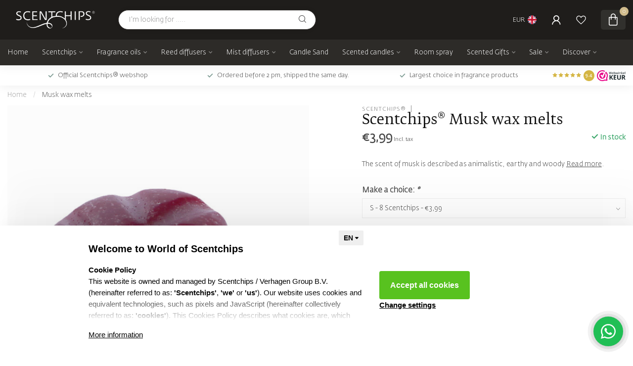

--- FILE ---
content_type: text/html;charset=utf-8
request_url: https://www.worldofscentchips.com/en/musk-fragrance-chips-scentchips.html
body_size: 38470
content:
<!DOCTYPE html>
<html lang="en">
  <head>
<link rel="preconnect" href="https://cdn.webshopapp.com">

<!--

    Theme Proxima | v1.0.0.2601202401_1_306887
    Theme designed and created by Dyvelopment - We are true e-commerce heroes!

    For custom Lightspeed eCom development or design contact us at www.dyvelopment.com

      _____                  _                                  _   
     |  __ \                | |                                | |  
     | |  | |_   ___   _____| | ___  _ __  _ __ ___   ___ _ __ | |_ 
     | |  | | | | \ \ / / _ \ |/ _ \| '_ \| '_ ` _ \ / _ \ '_ \| __|
     | |__| | |_| |\ V /  __/ | (_) | |_) | | | | | |  __/ | | | |_ 
     |_____/ \__, | \_/ \___|_|\___/| .__/|_| |_| |_|\___|_| |_|\__|
              __/ |                 | |                             
             |___/                  |_|                             
-->


<meta charset="utf-8"/>
<!-- [START] 'blocks/head.rain' -->
<!--

  (c) 2008-2026 Lightspeed Netherlands B.V.
  http://www.lightspeedhq.com
  Generated: 21-01-2026 @ 09:43:07

-->
<link rel="canonical" href="https://www.worldofscentchips.com/en/musk-fragrance-chips-scentchips.html"/>
<link rel="alternate" href="https://www.worldofscentchips.com/en/index.rss" type="application/rss+xml" title="New products"/>
<meta name="robots" content="noodp,noydir"/>
<meta name="google-site-verification" content="Do5qviK9lTkz4AO3VbAqUq4T8JFPxspCRkrTTxyU4F8"/>
<meta property="og:url" content="https://www.worldofscentchips.com/en/musk-fragrance-chips-scentchips.html?source=facebook"/>
<meta property="og:site_name" content="Scentchips®"/>
<meta property="og:title" content="Musk fragrance chips ScentChips"/>
<meta property="og:description" content="Order your Musk fragrance chips ScentChips now on the official Scentchips® webshop. Ordered before 2 pm, shipped the same day."/>
<meta property="og:image" content="https://cdn.webshopapp.com/shops/306887/files/434712393/scentchips-musk-wax-melts.jpg"/>
<script>
/* DyApps Theme Addons config */
if( !window.dyapps ){ window.dyapps = {}; }
window.dyapps.addons = {
 "enabled": true,
 "created_at": "04-04-2024 11:23:36",
 "settings": {
    "matrix_separator": ",",
    "filterGroupSwatches": [],
    "swatchesForCustomFields": [],
    "plan": {
     "can_variant_group": true,
     "can_stockify": true,
     "can_vat_switcher": true,
     "can_age_popup": false,
     "can_custom_qty": false,
     "can_data01_colors": false
    },
    "advancedVariants": {
     "enabled": false,
     "price_in_dropdown": true,
     "stockify_in_dropdown": true,
     "disable_out_of_stock": true,
     "grid_swatches_container_selector": ".dy-collection-grid-swatch-holder",
     "grid_swatches_position": "left",
     "grid_swatches_max_colors": 4,
     "grid_swatches_enabled": true,
     "variant_status_icon": false,
     "display_type": "select",
     "product_swatches_size": "default",
     "live_pricing": true
    },
    "age_popup": {
     "enabled": false,
     "logo_url": "",
     "image_footer_url": "",
     "text": {
                 
        "nl": {
         "content": "<h3>Bevestig je leeftijd<\/h3><p>Je moet 18 jaar of ouder zijn om deze website te bezoeken.<\/p>",
         "content_no": "<h3>Sorry!<\/h3><p>Je kunt deze website helaas niet bezoeken.<\/p>",
         "button_yes": "Ik ben 18 jaar of ouder",
         "button_no": "Ik ben jonger dan 18",
        } ,          
        "en": {
         "content": "<h3>Confirm your age<\/h3><p>You must be over the age of 18 to enter this website.<\/p>",
         "content_no": "<h3>Sorry!<\/h3><p>Unfortunately you cannot access this website.<\/p>",
         "button_yes": "I am 18 years or older",
         "button_no": "I am under 18",
        } ,          
        "de": {
         "content": "<h3>Confirm your age<\/h3><p>You must be over the age of 18 to enter this website.<\/p>",
         "content_no": "<h3>Sorry!<\/h3><p>Unfortunately you cannot access this website.<\/p>",
         "button_yes": "I am 18 years or older",
         "button_no": "I am under 18",
        }        }
    },
    "stockify": {
     "enabled": false,
     "stock_trigger_type": "outofstock",
     "optin_policy": false,
     "api": "https://my.dyapps.io/api/public/0f9f4a429b/stockify/subscribe",
     "text": {
                 
        "nl": {
         "email_placeholder": "Jouw e-mailadres",
         "button_trigger": "Geef me een seintje bij voorraad",
         "button_submit": "Houd me op de hoogte!",
         "title": "Laat je e-mailadres achter",
         "desc": "Helaas is dit product momenteel uitverkocht. Laat je e-mailadres achter en we sturen je een e-mail wanneer het product weer beschikbaar is.",
         "bottom_text": "We gebruiken je gegevens alleen voor deze email. Meer info in onze <a href=\"\/service\/privacy-policy\/\" target=\"_blank\">privacy policy<\/a>."
        } ,          
        "en": {
         "email_placeholder": "Your email address",
         "button_trigger": "Notify me when back in stock",
         "button_submit": "Keep me updated!",
         "title": "Leave your email address",
         "desc": "Unfortunately this item is out of stock right now. Leave your email address below and we'll send you an email when the item is available again.",
         "bottom_text": "We use your data to send this email. Read more in our <a href=\"\/service\/privacy-policy\/\" target=\"_blank\">privacy policy<\/a>."
        } ,          
        "de": {
         "email_placeholder": "Your email address",
         "button_trigger": "Notify me when back in stock",
         "button_submit": "Keep me updated!",
         "title": "Leave your email address",
         "desc": "Unfortunately this item is out of stock right now. Leave your email address below and we'll send you an email when the item is available again.",
         "bottom_text": "We use your data to send this email. Read more in our <a href=\"\/service\/privacy-policy\/\" target=\"_blank\">privacy policy<\/a>."
        }        }
    },
    "categoryBanners": {
     "enabled": true,
     "mobile_breakpoint": "576px",
     "category_banner": [],
     "banners": {
             }
    }
 },
 "swatches": {
 "default": {"is_default": true, "type": "multi", "values": {"background-size": "10px 10px", "background-position": "0 0, 0 5px, 5px -5px, -5px 0px", "background-image": "linear-gradient(45deg, rgba(100,100,100,0.3) 25%, transparent 25%),  linear-gradient(-45deg, rgba(100,100,100,0.3) 25%, transparent 25%),  linear-gradient(45deg, transparent 75%, rgba(100,100,100,0.3) 75%),  linear-gradient(-45deg, transparent 75%, rgba(100,100,100,0.3) 75%)"}} ,   }
};
</script>
<script src="https://lightspeed.taggrs.cloud/lightspeed-c-series-minified.js"></script>
<script src="https://designer.printlane.com/js/lightspeed/306887.js?rnd=1717080623932"></script>
<script>
(function(w,d,s,l,i){w[l]=w[l]||[];w[l].push({'gtm.start':
new Date().getTime(),event:'gtm.js'});var f=d.getElementsByTagName(s)[0],
j=d.createElement(s),dl=l!='dataLayer'?'&l='+l:'';j.async=true;j.src=
'https://analytics.worldofscentchips.com/gtm.js?id='+i+dl;f.parentNode.insertBefore(j,f);
})(window,document,'script','dataLayer','GTM-MQ2TH6V');
</script>
<script>
<meta name="facebook-domain-verification" content="s80hkbme4f1qvywdi975halaehclmu"/>
</script>
<script>
<meta name="p:domain_verify" content="61ce9393baa0f7d5c748b855b677e003"/>
</script>
<!--[if lt IE 9]>
<script src="https://cdn.webshopapp.com/assets/html5shiv.js?2025-02-20"></script>
<![endif]-->
<!-- [END] 'blocks/head.rain' -->

<title>Musk fragrance chips ScentChips - Scentchips®</title>

<meta name="dyapps-addons-enabled" content="true">
<meta name="dyapps-addons-version" content="2022081001">
<meta name="dyapps-theme-name" content="Proxima">
<meta name="dyapps-theme-editor" content="true">

<meta name="description" content="Order your Musk fragrance chips ScentChips now on the official Scentchips® webshop. Ordered before 2 pm, shipped the same day." />
<meta name="keywords" content="Scentchips®, Musk, wax, melts" />

<meta http-equiv="X-UA-Compatible" content="IE=edge">
<meta name="viewport" content="width=device-width, initial-scale=1">

<link rel="shortcut icon" href="https://cdn.webshopapp.com/shops/306887/themes/183480/v/2643175/assets/favicon.ico?20250602100731" type="image/x-icon" />
<link rel="preload" as="image" href="https://cdn.webshopapp.com/shops/306887/themes/183480/v/2636191/assets/logo.png?20250513151819">


	<link rel="preload" as="image" href="https://cdn.webshopapp.com/shops/306887/files/434712393/650x750x2/scentchips-musk-wax-melts.jpg">

<script src="https://cdn.webshopapp.com/shops/306887/themes/183480/assets/jquery-1-12-4-min.js?20260107135313" defer></script>
<script>if(navigator.userAgent.indexOf("MSIE ") > -1 || navigator.userAgent.indexOf("Trident/") > -1) { document.write('<script src="https://cdn.webshopapp.com/shops/306887/themes/183480/assets/intersection-observer-polyfill.js?20260107135313">\x3C/script>') }</script>

<style>/*!
 * Bootstrap Reboot v4.6.1 (https://getbootstrap.com/)
 * Copyright 2011-2021 The Bootstrap Authors
 * Copyright 2011-2021 Twitter, Inc.
 * Licensed under MIT (https://github.com/twbs/bootstrap/blob/main/LICENSE)
 * Forked from Normalize.css, licensed MIT (https://github.com/necolas/normalize.css/blob/master/LICENSE.md)
 */*,*::before,*::after{box-sizing:border-box}html{font-family:sans-serif;line-height:1.15;-webkit-text-size-adjust:100%;-webkit-tap-highlight-color:rgba(0,0,0,0)}article,aside,figcaption,figure,footer,header,hgroup,main,nav,section{display:block}body{margin:0;font-family:-apple-system,BlinkMacSystemFont,"Segoe UI",Roboto,"Helvetica Neue",Arial,"Noto Sans","Liberation Sans",sans-serif,"Apple Color Emoji","Segoe UI Emoji","Segoe UI Symbol","Noto Color Emoji";font-size:1rem;font-weight:400;line-height:1.42857143;color:#212529;text-align:left;background-color:#fff}[tabindex="-1"]:focus:not(:focus-visible){outline:0 !important}hr{box-sizing:content-box;height:0;overflow:visible}h1,h2,h3,h4,h5,h6{margin-top:0;margin-bottom:.5rem}p{margin-top:0;margin-bottom:1rem}abbr[title],abbr[data-original-title]{text-decoration:underline;text-decoration:underline dotted;cursor:help;border-bottom:0;text-decoration-skip-ink:none}address{margin-bottom:1rem;font-style:normal;line-height:inherit}ol,ul,dl{margin-top:0;margin-bottom:1rem}ol ol,ul ul,ol ul,ul ol{margin-bottom:0}dt{font-weight:700}dd{margin-bottom:.5rem;margin-left:0}blockquote{margin:0 0 1rem}b,strong{font-weight:bolder}small{font-size:80%}sub,sup{position:relative;font-size:75%;line-height:0;vertical-align:baseline}sub{bottom:-0.25em}sup{top:-0.5em}a{color:#007bff;text-decoration:none;background-color:transparent}a:hover{color:#0056b3;text-decoration:underline}a:not([href]):not([class]){color:inherit;text-decoration:none}a:not([href]):not([class]):hover{color:inherit;text-decoration:none}pre,code,kbd,samp{font-family:SFMono-Regular,Menlo,Monaco,Consolas,"Liberation Mono","Courier New",monospace;font-size:1em}pre{margin-top:0;margin-bottom:1rem;overflow:auto;-ms-overflow-style:scrollbar}figure{margin:0 0 1rem}img{vertical-align:middle;border-style:none}svg{overflow:hidden;vertical-align:middle}table{border-collapse:collapse}caption{padding-top:.75rem;padding-bottom:.75rem;color:#6c757d;text-align:left;caption-side:bottom}th{text-align:inherit;text-align:-webkit-match-parent}label{display:inline-block;margin-bottom:.5rem}button{border-radius:0}button:focus:not(:focus-visible){outline:0}input,button,select,optgroup,textarea{margin:0;font-family:inherit;font-size:inherit;line-height:inherit}button,input{overflow:visible}button,select{text-transform:none}[role=button]{cursor:pointer}select{word-wrap:normal}button,[type=button],[type=reset],[type=submit]{-webkit-appearance:button}button:not(:disabled),[type=button]:not(:disabled),[type=reset]:not(:disabled),[type=submit]:not(:disabled){cursor:pointer}button::-moz-focus-inner,[type=button]::-moz-focus-inner,[type=reset]::-moz-focus-inner,[type=submit]::-moz-focus-inner{padding:0;border-style:none}input[type=radio],input[type=checkbox]{box-sizing:border-box;padding:0}textarea{overflow:auto;resize:vertical}fieldset{min-width:0;padding:0;margin:0;border:0}legend{display:block;width:100%;max-width:100%;padding:0;margin-bottom:.5rem;font-size:1.5rem;line-height:inherit;color:inherit;white-space:normal}progress{vertical-align:baseline}[type=number]::-webkit-inner-spin-button,[type=number]::-webkit-outer-spin-button{height:auto}[type=search]{outline-offset:-2px;-webkit-appearance:none}[type=search]::-webkit-search-decoration{-webkit-appearance:none}::-webkit-file-upload-button{font:inherit;-webkit-appearance:button}output{display:inline-block}summary{display:list-item;cursor:pointer}template{display:none}[hidden]{display:none !important}/*!
 * Bootstrap Grid v4.6.1 (https://getbootstrap.com/)
 * Copyright 2011-2021 The Bootstrap Authors
 * Copyright 2011-2021 Twitter, Inc.
 * Licensed under MIT (https://github.com/twbs/bootstrap/blob/main/LICENSE)
 */html{box-sizing:border-box;-ms-overflow-style:scrollbar}*,*::before,*::after{box-sizing:inherit}.container,.container-fluid,.container-xl,.container-lg,.container-md,.container-sm{width:100%;padding-right:15px;padding-left:15px;margin-right:auto;margin-left:auto}@media(min-width: 576px){.container-sm,.container{max-width:540px}}@media(min-width: 768px){.container-md,.container-sm,.container{max-width:720px}}@media(min-width: 992px){.container-lg,.container-md,.container-sm,.container{max-width:960px}}@media(min-width: 1200px){.container-xl,.container-lg,.container-md,.container-sm,.container{max-width:1140px}}.row{display:flex;flex-wrap:wrap;margin-right:-15px;margin-left:-15px}.no-gutters{margin-right:0;margin-left:0}.no-gutters>.col,.no-gutters>[class*=col-]{padding-right:0;padding-left:0}.col-xl,.col-xl-auto,.col-xl-12,.col-xl-11,.col-xl-10,.col-xl-9,.col-xl-8,.col-xl-7,.col-xl-6,.col-xl-5,.col-xl-4,.col-xl-3,.col-xl-2,.col-xl-1,.col-lg,.col-lg-auto,.col-lg-12,.col-lg-11,.col-lg-10,.col-lg-9,.col-lg-8,.col-lg-7,.col-lg-6,.col-lg-5,.col-lg-4,.col-lg-3,.col-lg-2,.col-lg-1,.col-md,.col-md-auto,.col-md-12,.col-md-11,.col-md-10,.col-md-9,.col-md-8,.col-md-7,.col-md-6,.col-md-5,.col-md-4,.col-md-3,.col-md-2,.col-md-1,.col-sm,.col-sm-auto,.col-sm-12,.col-sm-11,.col-sm-10,.col-sm-9,.col-sm-8,.col-sm-7,.col-sm-6,.col-sm-5,.col-sm-4,.col-sm-3,.col-sm-2,.col-sm-1,.col,.col-auto,.col-12,.col-11,.col-10,.col-9,.col-8,.col-7,.col-6,.col-5,.col-4,.col-3,.col-2,.col-1{position:relative;width:100%;padding-right:15px;padding-left:15px}.col{flex-basis:0;flex-grow:1;max-width:100%}.row-cols-1>*{flex:0 0 100%;max-width:100%}.row-cols-2>*{flex:0 0 50%;max-width:50%}.row-cols-3>*{flex:0 0 33.3333333333%;max-width:33.3333333333%}.row-cols-4>*{flex:0 0 25%;max-width:25%}.row-cols-5>*{flex:0 0 20%;max-width:20%}.row-cols-6>*{flex:0 0 16.6666666667%;max-width:16.6666666667%}.col-auto{flex:0 0 auto;width:auto;max-width:100%}.col-1{flex:0 0 8.33333333%;max-width:8.33333333%}.col-2{flex:0 0 16.66666667%;max-width:16.66666667%}.col-3{flex:0 0 25%;max-width:25%}.col-4{flex:0 0 33.33333333%;max-width:33.33333333%}.col-5{flex:0 0 41.66666667%;max-width:41.66666667%}.col-6{flex:0 0 50%;max-width:50%}.col-7{flex:0 0 58.33333333%;max-width:58.33333333%}.col-8{flex:0 0 66.66666667%;max-width:66.66666667%}.col-9{flex:0 0 75%;max-width:75%}.col-10{flex:0 0 83.33333333%;max-width:83.33333333%}.col-11{flex:0 0 91.66666667%;max-width:91.66666667%}.col-12{flex:0 0 100%;max-width:100%}.order-first{order:-1}.order-last{order:13}.order-0{order:0}.order-1{order:1}.order-2{order:2}.order-3{order:3}.order-4{order:4}.order-5{order:5}.order-6{order:6}.order-7{order:7}.order-8{order:8}.order-9{order:9}.order-10{order:10}.order-11{order:11}.order-12{order:12}.offset-1{margin-left:8.33333333%}.offset-2{margin-left:16.66666667%}.offset-3{margin-left:25%}.offset-4{margin-left:33.33333333%}.offset-5{margin-left:41.66666667%}.offset-6{margin-left:50%}.offset-7{margin-left:58.33333333%}.offset-8{margin-left:66.66666667%}.offset-9{margin-left:75%}.offset-10{margin-left:83.33333333%}.offset-11{margin-left:91.66666667%}@media(min-width: 576px){.col-sm{flex-basis:0;flex-grow:1;max-width:100%}.row-cols-sm-1>*{flex:0 0 100%;max-width:100%}.row-cols-sm-2>*{flex:0 0 50%;max-width:50%}.row-cols-sm-3>*{flex:0 0 33.3333333333%;max-width:33.3333333333%}.row-cols-sm-4>*{flex:0 0 25%;max-width:25%}.row-cols-sm-5>*{flex:0 0 20%;max-width:20%}.row-cols-sm-6>*{flex:0 0 16.6666666667%;max-width:16.6666666667%}.col-sm-auto{flex:0 0 auto;width:auto;max-width:100%}.col-sm-1{flex:0 0 8.33333333%;max-width:8.33333333%}.col-sm-2{flex:0 0 16.66666667%;max-width:16.66666667%}.col-sm-3{flex:0 0 25%;max-width:25%}.col-sm-4{flex:0 0 33.33333333%;max-width:33.33333333%}.col-sm-5{flex:0 0 41.66666667%;max-width:41.66666667%}.col-sm-6{flex:0 0 50%;max-width:50%}.col-sm-7{flex:0 0 58.33333333%;max-width:58.33333333%}.col-sm-8{flex:0 0 66.66666667%;max-width:66.66666667%}.col-sm-9{flex:0 0 75%;max-width:75%}.col-sm-10{flex:0 0 83.33333333%;max-width:83.33333333%}.col-sm-11{flex:0 0 91.66666667%;max-width:91.66666667%}.col-sm-12{flex:0 0 100%;max-width:100%}.order-sm-first{order:-1}.order-sm-last{order:13}.order-sm-0{order:0}.order-sm-1{order:1}.order-sm-2{order:2}.order-sm-3{order:3}.order-sm-4{order:4}.order-sm-5{order:5}.order-sm-6{order:6}.order-sm-7{order:7}.order-sm-8{order:8}.order-sm-9{order:9}.order-sm-10{order:10}.order-sm-11{order:11}.order-sm-12{order:12}.offset-sm-0{margin-left:0}.offset-sm-1{margin-left:8.33333333%}.offset-sm-2{margin-left:16.66666667%}.offset-sm-3{margin-left:25%}.offset-sm-4{margin-left:33.33333333%}.offset-sm-5{margin-left:41.66666667%}.offset-sm-6{margin-left:50%}.offset-sm-7{margin-left:58.33333333%}.offset-sm-8{margin-left:66.66666667%}.offset-sm-9{margin-left:75%}.offset-sm-10{margin-left:83.33333333%}.offset-sm-11{margin-left:91.66666667%}}@media(min-width: 768px){.col-md{flex-basis:0;flex-grow:1;max-width:100%}.row-cols-md-1>*{flex:0 0 100%;max-width:100%}.row-cols-md-2>*{flex:0 0 50%;max-width:50%}.row-cols-md-3>*{flex:0 0 33.3333333333%;max-width:33.3333333333%}.row-cols-md-4>*{flex:0 0 25%;max-width:25%}.row-cols-md-5>*{flex:0 0 20%;max-width:20%}.row-cols-md-6>*{flex:0 0 16.6666666667%;max-width:16.6666666667%}.col-md-auto{flex:0 0 auto;width:auto;max-width:100%}.col-md-1{flex:0 0 8.33333333%;max-width:8.33333333%}.col-md-2{flex:0 0 16.66666667%;max-width:16.66666667%}.col-md-3{flex:0 0 25%;max-width:25%}.col-md-4{flex:0 0 33.33333333%;max-width:33.33333333%}.col-md-5{flex:0 0 41.66666667%;max-width:41.66666667%}.col-md-6{flex:0 0 50%;max-width:50%}.col-md-7{flex:0 0 58.33333333%;max-width:58.33333333%}.col-md-8{flex:0 0 66.66666667%;max-width:66.66666667%}.col-md-9{flex:0 0 75%;max-width:75%}.col-md-10{flex:0 0 83.33333333%;max-width:83.33333333%}.col-md-11{flex:0 0 91.66666667%;max-width:91.66666667%}.col-md-12{flex:0 0 100%;max-width:100%}.order-md-first{order:-1}.order-md-last{order:13}.order-md-0{order:0}.order-md-1{order:1}.order-md-2{order:2}.order-md-3{order:3}.order-md-4{order:4}.order-md-5{order:5}.order-md-6{order:6}.order-md-7{order:7}.order-md-8{order:8}.order-md-9{order:9}.order-md-10{order:10}.order-md-11{order:11}.order-md-12{order:12}.offset-md-0{margin-left:0}.offset-md-1{margin-left:8.33333333%}.offset-md-2{margin-left:16.66666667%}.offset-md-3{margin-left:25%}.offset-md-4{margin-left:33.33333333%}.offset-md-5{margin-left:41.66666667%}.offset-md-6{margin-left:50%}.offset-md-7{margin-left:58.33333333%}.offset-md-8{margin-left:66.66666667%}.offset-md-9{margin-left:75%}.offset-md-10{margin-left:83.33333333%}.offset-md-11{margin-left:91.66666667%}}@media(min-width: 992px){.col-lg{flex-basis:0;flex-grow:1;max-width:100%}.row-cols-lg-1>*{flex:0 0 100%;max-width:100%}.row-cols-lg-2>*{flex:0 0 50%;max-width:50%}.row-cols-lg-3>*{flex:0 0 33.3333333333%;max-width:33.3333333333%}.row-cols-lg-4>*{flex:0 0 25%;max-width:25%}.row-cols-lg-5>*{flex:0 0 20%;max-width:20%}.row-cols-lg-6>*{flex:0 0 16.6666666667%;max-width:16.6666666667%}.col-lg-auto{flex:0 0 auto;width:auto;max-width:100%}.col-lg-1{flex:0 0 8.33333333%;max-width:8.33333333%}.col-lg-2{flex:0 0 16.66666667%;max-width:16.66666667%}.col-lg-3{flex:0 0 25%;max-width:25%}.col-lg-4{flex:0 0 33.33333333%;max-width:33.33333333%}.col-lg-5{flex:0 0 41.66666667%;max-width:41.66666667%}.col-lg-6{flex:0 0 50%;max-width:50%}.col-lg-7{flex:0 0 58.33333333%;max-width:58.33333333%}.col-lg-8{flex:0 0 66.66666667%;max-width:66.66666667%}.col-lg-9{flex:0 0 75%;max-width:75%}.col-lg-10{flex:0 0 83.33333333%;max-width:83.33333333%}.col-lg-11{flex:0 0 91.66666667%;max-width:91.66666667%}.col-lg-12{flex:0 0 100%;max-width:100%}.order-lg-first{order:-1}.order-lg-last{order:13}.order-lg-0{order:0}.order-lg-1{order:1}.order-lg-2{order:2}.order-lg-3{order:3}.order-lg-4{order:4}.order-lg-5{order:5}.order-lg-6{order:6}.order-lg-7{order:7}.order-lg-8{order:8}.order-lg-9{order:9}.order-lg-10{order:10}.order-lg-11{order:11}.order-lg-12{order:12}.offset-lg-0{margin-left:0}.offset-lg-1{margin-left:8.33333333%}.offset-lg-2{margin-left:16.66666667%}.offset-lg-3{margin-left:25%}.offset-lg-4{margin-left:33.33333333%}.offset-lg-5{margin-left:41.66666667%}.offset-lg-6{margin-left:50%}.offset-lg-7{margin-left:58.33333333%}.offset-lg-8{margin-left:66.66666667%}.offset-lg-9{margin-left:75%}.offset-lg-10{margin-left:83.33333333%}.offset-lg-11{margin-left:91.66666667%}}@media(min-width: 1200px){.col-xl{flex-basis:0;flex-grow:1;max-width:100%}.row-cols-xl-1>*{flex:0 0 100%;max-width:100%}.row-cols-xl-2>*{flex:0 0 50%;max-width:50%}.row-cols-xl-3>*{flex:0 0 33.3333333333%;max-width:33.3333333333%}.row-cols-xl-4>*{flex:0 0 25%;max-width:25%}.row-cols-xl-5>*{flex:0 0 20%;max-width:20%}.row-cols-xl-6>*{flex:0 0 16.6666666667%;max-width:16.6666666667%}.col-xl-auto{flex:0 0 auto;width:auto;max-width:100%}.col-xl-1{flex:0 0 8.33333333%;max-width:8.33333333%}.col-xl-2{flex:0 0 16.66666667%;max-width:16.66666667%}.col-xl-3{flex:0 0 25%;max-width:25%}.col-xl-4{flex:0 0 33.33333333%;max-width:33.33333333%}.col-xl-5{flex:0 0 41.66666667%;max-width:41.66666667%}.col-xl-6{flex:0 0 50%;max-width:50%}.col-xl-7{flex:0 0 58.33333333%;max-width:58.33333333%}.col-xl-8{flex:0 0 66.66666667%;max-width:66.66666667%}.col-xl-9{flex:0 0 75%;max-width:75%}.col-xl-10{flex:0 0 83.33333333%;max-width:83.33333333%}.col-xl-11{flex:0 0 91.66666667%;max-width:91.66666667%}.col-xl-12{flex:0 0 100%;max-width:100%}.order-xl-first{order:-1}.order-xl-last{order:13}.order-xl-0{order:0}.order-xl-1{order:1}.order-xl-2{order:2}.order-xl-3{order:3}.order-xl-4{order:4}.order-xl-5{order:5}.order-xl-6{order:6}.order-xl-7{order:7}.order-xl-8{order:8}.order-xl-9{order:9}.order-xl-10{order:10}.order-xl-11{order:11}.order-xl-12{order:12}.offset-xl-0{margin-left:0}.offset-xl-1{margin-left:8.33333333%}.offset-xl-2{margin-left:16.66666667%}.offset-xl-3{margin-left:25%}.offset-xl-4{margin-left:33.33333333%}.offset-xl-5{margin-left:41.66666667%}.offset-xl-6{margin-left:50%}.offset-xl-7{margin-left:58.33333333%}.offset-xl-8{margin-left:66.66666667%}.offset-xl-9{margin-left:75%}.offset-xl-10{margin-left:83.33333333%}.offset-xl-11{margin-left:91.66666667%}}.d-none{display:none !important}.d-inline{display:inline !important}.d-inline-block{display:inline-block !important}.d-block{display:block !important}.d-table{display:table !important}.d-table-row{display:table-row !important}.d-table-cell{display:table-cell !important}.d-flex{display:flex !important}.d-inline-flex{display:inline-flex !important}@media(min-width: 576px){.d-sm-none{display:none !important}.d-sm-inline{display:inline !important}.d-sm-inline-block{display:inline-block !important}.d-sm-block{display:block !important}.d-sm-table{display:table !important}.d-sm-table-row{display:table-row !important}.d-sm-table-cell{display:table-cell !important}.d-sm-flex{display:flex !important}.d-sm-inline-flex{display:inline-flex !important}}@media(min-width: 768px){.d-md-none{display:none !important}.d-md-inline{display:inline !important}.d-md-inline-block{display:inline-block !important}.d-md-block{display:block !important}.d-md-table{display:table !important}.d-md-table-row{display:table-row !important}.d-md-table-cell{display:table-cell !important}.d-md-flex{display:flex !important}.d-md-inline-flex{display:inline-flex !important}}@media(min-width: 992px){.d-lg-none{display:none !important}.d-lg-inline{display:inline !important}.d-lg-inline-block{display:inline-block !important}.d-lg-block{display:block !important}.d-lg-table{display:table !important}.d-lg-table-row{display:table-row !important}.d-lg-table-cell{display:table-cell !important}.d-lg-flex{display:flex !important}.d-lg-inline-flex{display:inline-flex !important}}@media(min-width: 1200px){.d-xl-none{display:none !important}.d-xl-inline{display:inline !important}.d-xl-inline-block{display:inline-block !important}.d-xl-block{display:block !important}.d-xl-table{display:table !important}.d-xl-table-row{display:table-row !important}.d-xl-table-cell{display:table-cell !important}.d-xl-flex{display:flex !important}.d-xl-inline-flex{display:inline-flex !important}}@media print{.d-print-none{display:none !important}.d-print-inline{display:inline !important}.d-print-inline-block{display:inline-block !important}.d-print-block{display:block !important}.d-print-table{display:table !important}.d-print-table-row{display:table-row !important}.d-print-table-cell{display:table-cell !important}.d-print-flex{display:flex !important}.d-print-inline-flex{display:inline-flex !important}}.flex-row{flex-direction:row !important}.flex-column{flex-direction:column !important}.flex-row-reverse{flex-direction:row-reverse !important}.flex-column-reverse{flex-direction:column-reverse !important}.flex-wrap{flex-wrap:wrap !important}.flex-nowrap{flex-wrap:nowrap !important}.flex-wrap-reverse{flex-wrap:wrap-reverse !important}.flex-fill{flex:1 1 auto !important}.flex-grow-0{flex-grow:0 !important}.flex-grow-1{flex-grow:1 !important}.flex-shrink-0{flex-shrink:0 !important}.flex-shrink-1{flex-shrink:1 !important}.justify-content-start{justify-content:flex-start !important}.justify-content-end{justify-content:flex-end !important}.justify-content-center{justify-content:center !important}.justify-content-between{justify-content:space-between !important}.justify-content-around{justify-content:space-around !important}.align-items-start{align-items:flex-start !important}.align-items-end{align-items:flex-end !important}.align-items-center{align-items:center !important}.align-items-baseline{align-items:baseline !important}.align-items-stretch{align-items:stretch !important}.align-content-start{align-content:flex-start !important}.align-content-end{align-content:flex-end !important}.align-content-center{align-content:center !important}.align-content-between{align-content:space-between !important}.align-content-around{align-content:space-around !important}.align-content-stretch{align-content:stretch !important}.align-self-auto{align-self:auto !important}.align-self-start{align-self:flex-start !important}.align-self-end{align-self:flex-end !important}.align-self-center{align-self:center !important}.align-self-baseline{align-self:baseline !important}.align-self-stretch{align-self:stretch !important}@media(min-width: 576px){.flex-sm-row{flex-direction:row !important}.flex-sm-column{flex-direction:column !important}.flex-sm-row-reverse{flex-direction:row-reverse !important}.flex-sm-column-reverse{flex-direction:column-reverse !important}.flex-sm-wrap{flex-wrap:wrap !important}.flex-sm-nowrap{flex-wrap:nowrap !important}.flex-sm-wrap-reverse{flex-wrap:wrap-reverse !important}.flex-sm-fill{flex:1 1 auto !important}.flex-sm-grow-0{flex-grow:0 !important}.flex-sm-grow-1{flex-grow:1 !important}.flex-sm-shrink-0{flex-shrink:0 !important}.flex-sm-shrink-1{flex-shrink:1 !important}.justify-content-sm-start{justify-content:flex-start !important}.justify-content-sm-end{justify-content:flex-end !important}.justify-content-sm-center{justify-content:center !important}.justify-content-sm-between{justify-content:space-between !important}.justify-content-sm-around{justify-content:space-around !important}.align-items-sm-start{align-items:flex-start !important}.align-items-sm-end{align-items:flex-end !important}.align-items-sm-center{align-items:center !important}.align-items-sm-baseline{align-items:baseline !important}.align-items-sm-stretch{align-items:stretch !important}.align-content-sm-start{align-content:flex-start !important}.align-content-sm-end{align-content:flex-end !important}.align-content-sm-center{align-content:center !important}.align-content-sm-between{align-content:space-between !important}.align-content-sm-around{align-content:space-around !important}.align-content-sm-stretch{align-content:stretch !important}.align-self-sm-auto{align-self:auto !important}.align-self-sm-start{align-self:flex-start !important}.align-self-sm-end{align-self:flex-end !important}.align-self-sm-center{align-self:center !important}.align-self-sm-baseline{align-self:baseline !important}.align-self-sm-stretch{align-self:stretch !important}}@media(min-width: 768px){.flex-md-row{flex-direction:row !important}.flex-md-column{flex-direction:column !important}.flex-md-row-reverse{flex-direction:row-reverse !important}.flex-md-column-reverse{flex-direction:column-reverse !important}.flex-md-wrap{flex-wrap:wrap !important}.flex-md-nowrap{flex-wrap:nowrap !important}.flex-md-wrap-reverse{flex-wrap:wrap-reverse !important}.flex-md-fill{flex:1 1 auto !important}.flex-md-grow-0{flex-grow:0 !important}.flex-md-grow-1{flex-grow:1 !important}.flex-md-shrink-0{flex-shrink:0 !important}.flex-md-shrink-1{flex-shrink:1 !important}.justify-content-md-start{justify-content:flex-start !important}.justify-content-md-end{justify-content:flex-end !important}.justify-content-md-center{justify-content:center !important}.justify-content-md-between{justify-content:space-between !important}.justify-content-md-around{justify-content:space-around !important}.align-items-md-start{align-items:flex-start !important}.align-items-md-end{align-items:flex-end !important}.align-items-md-center{align-items:center !important}.align-items-md-baseline{align-items:baseline !important}.align-items-md-stretch{align-items:stretch !important}.align-content-md-start{align-content:flex-start !important}.align-content-md-end{align-content:flex-end !important}.align-content-md-center{align-content:center !important}.align-content-md-between{align-content:space-between !important}.align-content-md-around{align-content:space-around !important}.align-content-md-stretch{align-content:stretch !important}.align-self-md-auto{align-self:auto !important}.align-self-md-start{align-self:flex-start !important}.align-self-md-end{align-self:flex-end !important}.align-self-md-center{align-self:center !important}.align-self-md-baseline{align-self:baseline !important}.align-self-md-stretch{align-self:stretch !important}}@media(min-width: 992px){.flex-lg-row{flex-direction:row !important}.flex-lg-column{flex-direction:column !important}.flex-lg-row-reverse{flex-direction:row-reverse !important}.flex-lg-column-reverse{flex-direction:column-reverse !important}.flex-lg-wrap{flex-wrap:wrap !important}.flex-lg-nowrap{flex-wrap:nowrap !important}.flex-lg-wrap-reverse{flex-wrap:wrap-reverse !important}.flex-lg-fill{flex:1 1 auto !important}.flex-lg-grow-0{flex-grow:0 !important}.flex-lg-grow-1{flex-grow:1 !important}.flex-lg-shrink-0{flex-shrink:0 !important}.flex-lg-shrink-1{flex-shrink:1 !important}.justify-content-lg-start{justify-content:flex-start !important}.justify-content-lg-end{justify-content:flex-end !important}.justify-content-lg-center{justify-content:center !important}.justify-content-lg-between{justify-content:space-between !important}.justify-content-lg-around{justify-content:space-around !important}.align-items-lg-start{align-items:flex-start !important}.align-items-lg-end{align-items:flex-end !important}.align-items-lg-center{align-items:center !important}.align-items-lg-baseline{align-items:baseline !important}.align-items-lg-stretch{align-items:stretch !important}.align-content-lg-start{align-content:flex-start !important}.align-content-lg-end{align-content:flex-end !important}.align-content-lg-center{align-content:center !important}.align-content-lg-between{align-content:space-between !important}.align-content-lg-around{align-content:space-around !important}.align-content-lg-stretch{align-content:stretch !important}.align-self-lg-auto{align-self:auto !important}.align-self-lg-start{align-self:flex-start !important}.align-self-lg-end{align-self:flex-end !important}.align-self-lg-center{align-self:center !important}.align-self-lg-baseline{align-self:baseline !important}.align-self-lg-stretch{align-self:stretch !important}}@media(min-width: 1200px){.flex-xl-row{flex-direction:row !important}.flex-xl-column{flex-direction:column !important}.flex-xl-row-reverse{flex-direction:row-reverse !important}.flex-xl-column-reverse{flex-direction:column-reverse !important}.flex-xl-wrap{flex-wrap:wrap !important}.flex-xl-nowrap{flex-wrap:nowrap !important}.flex-xl-wrap-reverse{flex-wrap:wrap-reverse !important}.flex-xl-fill{flex:1 1 auto !important}.flex-xl-grow-0{flex-grow:0 !important}.flex-xl-grow-1{flex-grow:1 !important}.flex-xl-shrink-0{flex-shrink:0 !important}.flex-xl-shrink-1{flex-shrink:1 !important}.justify-content-xl-start{justify-content:flex-start !important}.justify-content-xl-end{justify-content:flex-end !important}.justify-content-xl-center{justify-content:center !important}.justify-content-xl-between{justify-content:space-between !important}.justify-content-xl-around{justify-content:space-around !important}.align-items-xl-start{align-items:flex-start !important}.align-items-xl-end{align-items:flex-end !important}.align-items-xl-center{align-items:center !important}.align-items-xl-baseline{align-items:baseline !important}.align-items-xl-stretch{align-items:stretch !important}.align-content-xl-start{align-content:flex-start !important}.align-content-xl-end{align-content:flex-end !important}.align-content-xl-center{align-content:center !important}.align-content-xl-between{align-content:space-between !important}.align-content-xl-around{align-content:space-around !important}.align-content-xl-stretch{align-content:stretch !important}.align-self-xl-auto{align-self:auto !important}.align-self-xl-start{align-self:flex-start !important}.align-self-xl-end{align-self:flex-end !important}.align-self-xl-center{align-self:center !important}.align-self-xl-baseline{align-self:baseline !important}.align-self-xl-stretch{align-self:stretch !important}}.m-0{margin:0 !important}.mt-0,.my-0{margin-top:0 !important}.mr-0,.mx-0{margin-right:0 !important}.mb-0,.my-0{margin-bottom:0 !important}.ml-0,.mx-0{margin-left:0 !important}.m-1{margin:5px !important}.mt-1,.my-1{margin-top:5px !important}.mr-1,.mx-1{margin-right:5px !important}.mb-1,.my-1{margin-bottom:5px !important}.ml-1,.mx-1{margin-left:5px !important}.m-2{margin:10px !important}.mt-2,.my-2{margin-top:10px !important}.mr-2,.mx-2{margin-right:10px !important}.mb-2,.my-2{margin-bottom:10px !important}.ml-2,.mx-2{margin-left:10px !important}.m-3{margin:15px !important}.mt-3,.my-3{margin-top:15px !important}.mr-3,.mx-3{margin-right:15px !important}.mb-3,.my-3{margin-bottom:15px !important}.ml-3,.mx-3{margin-left:15px !important}.m-4{margin:30px !important}.mt-4,.my-4{margin-top:30px !important}.mr-4,.mx-4{margin-right:30px !important}.mb-4,.my-4{margin-bottom:30px !important}.ml-4,.mx-4{margin-left:30px !important}.m-5{margin:50px !important}.mt-5,.my-5{margin-top:50px !important}.mr-5,.mx-5{margin-right:50px !important}.mb-5,.my-5{margin-bottom:50px !important}.ml-5,.mx-5{margin-left:50px !important}.m-6{margin:80px !important}.mt-6,.my-6{margin-top:80px !important}.mr-6,.mx-6{margin-right:80px !important}.mb-6,.my-6{margin-bottom:80px !important}.ml-6,.mx-6{margin-left:80px !important}.p-0{padding:0 !important}.pt-0,.py-0{padding-top:0 !important}.pr-0,.px-0{padding-right:0 !important}.pb-0,.py-0{padding-bottom:0 !important}.pl-0,.px-0{padding-left:0 !important}.p-1{padding:5px !important}.pt-1,.py-1{padding-top:5px !important}.pr-1,.px-1{padding-right:5px !important}.pb-1,.py-1{padding-bottom:5px !important}.pl-1,.px-1{padding-left:5px !important}.p-2{padding:10px !important}.pt-2,.py-2{padding-top:10px !important}.pr-2,.px-2{padding-right:10px !important}.pb-2,.py-2{padding-bottom:10px !important}.pl-2,.px-2{padding-left:10px !important}.p-3{padding:15px !important}.pt-3,.py-3{padding-top:15px !important}.pr-3,.px-3{padding-right:15px !important}.pb-3,.py-3{padding-bottom:15px !important}.pl-3,.px-3{padding-left:15px !important}.p-4{padding:30px !important}.pt-4,.py-4{padding-top:30px !important}.pr-4,.px-4{padding-right:30px !important}.pb-4,.py-4{padding-bottom:30px !important}.pl-4,.px-4{padding-left:30px !important}.p-5{padding:50px !important}.pt-5,.py-5{padding-top:50px !important}.pr-5,.px-5{padding-right:50px !important}.pb-5,.py-5{padding-bottom:50px !important}.pl-5,.px-5{padding-left:50px !important}.p-6{padding:80px !important}.pt-6,.py-6{padding-top:80px !important}.pr-6,.px-6{padding-right:80px !important}.pb-6,.py-6{padding-bottom:80px !important}.pl-6,.px-6{padding-left:80px !important}.m-n1{margin:-5px !important}.mt-n1,.my-n1{margin-top:-5px !important}.mr-n1,.mx-n1{margin-right:-5px !important}.mb-n1,.my-n1{margin-bottom:-5px !important}.ml-n1,.mx-n1{margin-left:-5px !important}.m-n2{margin:-10px !important}.mt-n2,.my-n2{margin-top:-10px !important}.mr-n2,.mx-n2{margin-right:-10px !important}.mb-n2,.my-n2{margin-bottom:-10px !important}.ml-n2,.mx-n2{margin-left:-10px !important}.m-n3{margin:-15px !important}.mt-n3,.my-n3{margin-top:-15px !important}.mr-n3,.mx-n3{margin-right:-15px !important}.mb-n3,.my-n3{margin-bottom:-15px !important}.ml-n3,.mx-n3{margin-left:-15px !important}.m-n4{margin:-30px !important}.mt-n4,.my-n4{margin-top:-30px !important}.mr-n4,.mx-n4{margin-right:-30px !important}.mb-n4,.my-n4{margin-bottom:-30px !important}.ml-n4,.mx-n4{margin-left:-30px !important}.m-n5{margin:-50px !important}.mt-n5,.my-n5{margin-top:-50px !important}.mr-n5,.mx-n5{margin-right:-50px !important}.mb-n5,.my-n5{margin-bottom:-50px !important}.ml-n5,.mx-n5{margin-left:-50px !important}.m-n6{margin:-80px !important}.mt-n6,.my-n6{margin-top:-80px !important}.mr-n6,.mx-n6{margin-right:-80px !important}.mb-n6,.my-n6{margin-bottom:-80px !important}.ml-n6,.mx-n6{margin-left:-80px !important}.m-auto{margin:auto !important}.mt-auto,.my-auto{margin-top:auto !important}.mr-auto,.mx-auto{margin-right:auto !important}.mb-auto,.my-auto{margin-bottom:auto !important}.ml-auto,.mx-auto{margin-left:auto !important}@media(min-width: 576px){.m-sm-0{margin:0 !important}.mt-sm-0,.my-sm-0{margin-top:0 !important}.mr-sm-0,.mx-sm-0{margin-right:0 !important}.mb-sm-0,.my-sm-0{margin-bottom:0 !important}.ml-sm-0,.mx-sm-0{margin-left:0 !important}.m-sm-1{margin:5px !important}.mt-sm-1,.my-sm-1{margin-top:5px !important}.mr-sm-1,.mx-sm-1{margin-right:5px !important}.mb-sm-1,.my-sm-1{margin-bottom:5px !important}.ml-sm-1,.mx-sm-1{margin-left:5px !important}.m-sm-2{margin:10px !important}.mt-sm-2,.my-sm-2{margin-top:10px !important}.mr-sm-2,.mx-sm-2{margin-right:10px !important}.mb-sm-2,.my-sm-2{margin-bottom:10px !important}.ml-sm-2,.mx-sm-2{margin-left:10px !important}.m-sm-3{margin:15px !important}.mt-sm-3,.my-sm-3{margin-top:15px !important}.mr-sm-3,.mx-sm-3{margin-right:15px !important}.mb-sm-3,.my-sm-3{margin-bottom:15px !important}.ml-sm-3,.mx-sm-3{margin-left:15px !important}.m-sm-4{margin:30px !important}.mt-sm-4,.my-sm-4{margin-top:30px !important}.mr-sm-4,.mx-sm-4{margin-right:30px !important}.mb-sm-4,.my-sm-4{margin-bottom:30px !important}.ml-sm-4,.mx-sm-4{margin-left:30px !important}.m-sm-5{margin:50px !important}.mt-sm-5,.my-sm-5{margin-top:50px !important}.mr-sm-5,.mx-sm-5{margin-right:50px !important}.mb-sm-5,.my-sm-5{margin-bottom:50px !important}.ml-sm-5,.mx-sm-5{margin-left:50px !important}.m-sm-6{margin:80px !important}.mt-sm-6,.my-sm-6{margin-top:80px !important}.mr-sm-6,.mx-sm-6{margin-right:80px !important}.mb-sm-6,.my-sm-6{margin-bottom:80px !important}.ml-sm-6,.mx-sm-6{margin-left:80px !important}.p-sm-0{padding:0 !important}.pt-sm-0,.py-sm-0{padding-top:0 !important}.pr-sm-0,.px-sm-0{padding-right:0 !important}.pb-sm-0,.py-sm-0{padding-bottom:0 !important}.pl-sm-0,.px-sm-0{padding-left:0 !important}.p-sm-1{padding:5px !important}.pt-sm-1,.py-sm-1{padding-top:5px !important}.pr-sm-1,.px-sm-1{padding-right:5px !important}.pb-sm-1,.py-sm-1{padding-bottom:5px !important}.pl-sm-1,.px-sm-1{padding-left:5px !important}.p-sm-2{padding:10px !important}.pt-sm-2,.py-sm-2{padding-top:10px !important}.pr-sm-2,.px-sm-2{padding-right:10px !important}.pb-sm-2,.py-sm-2{padding-bottom:10px !important}.pl-sm-2,.px-sm-2{padding-left:10px !important}.p-sm-3{padding:15px !important}.pt-sm-3,.py-sm-3{padding-top:15px !important}.pr-sm-3,.px-sm-3{padding-right:15px !important}.pb-sm-3,.py-sm-3{padding-bottom:15px !important}.pl-sm-3,.px-sm-3{padding-left:15px !important}.p-sm-4{padding:30px !important}.pt-sm-4,.py-sm-4{padding-top:30px !important}.pr-sm-4,.px-sm-4{padding-right:30px !important}.pb-sm-4,.py-sm-4{padding-bottom:30px !important}.pl-sm-4,.px-sm-4{padding-left:30px !important}.p-sm-5{padding:50px !important}.pt-sm-5,.py-sm-5{padding-top:50px !important}.pr-sm-5,.px-sm-5{padding-right:50px !important}.pb-sm-5,.py-sm-5{padding-bottom:50px !important}.pl-sm-5,.px-sm-5{padding-left:50px !important}.p-sm-6{padding:80px !important}.pt-sm-6,.py-sm-6{padding-top:80px !important}.pr-sm-6,.px-sm-6{padding-right:80px !important}.pb-sm-6,.py-sm-6{padding-bottom:80px !important}.pl-sm-6,.px-sm-6{padding-left:80px !important}.m-sm-n1{margin:-5px !important}.mt-sm-n1,.my-sm-n1{margin-top:-5px !important}.mr-sm-n1,.mx-sm-n1{margin-right:-5px !important}.mb-sm-n1,.my-sm-n1{margin-bottom:-5px !important}.ml-sm-n1,.mx-sm-n1{margin-left:-5px !important}.m-sm-n2{margin:-10px !important}.mt-sm-n2,.my-sm-n2{margin-top:-10px !important}.mr-sm-n2,.mx-sm-n2{margin-right:-10px !important}.mb-sm-n2,.my-sm-n2{margin-bottom:-10px !important}.ml-sm-n2,.mx-sm-n2{margin-left:-10px !important}.m-sm-n3{margin:-15px !important}.mt-sm-n3,.my-sm-n3{margin-top:-15px !important}.mr-sm-n3,.mx-sm-n3{margin-right:-15px !important}.mb-sm-n3,.my-sm-n3{margin-bottom:-15px !important}.ml-sm-n3,.mx-sm-n3{margin-left:-15px !important}.m-sm-n4{margin:-30px !important}.mt-sm-n4,.my-sm-n4{margin-top:-30px !important}.mr-sm-n4,.mx-sm-n4{margin-right:-30px !important}.mb-sm-n4,.my-sm-n4{margin-bottom:-30px !important}.ml-sm-n4,.mx-sm-n4{margin-left:-30px !important}.m-sm-n5{margin:-50px !important}.mt-sm-n5,.my-sm-n5{margin-top:-50px !important}.mr-sm-n5,.mx-sm-n5{margin-right:-50px !important}.mb-sm-n5,.my-sm-n5{margin-bottom:-50px !important}.ml-sm-n5,.mx-sm-n5{margin-left:-50px !important}.m-sm-n6{margin:-80px !important}.mt-sm-n6,.my-sm-n6{margin-top:-80px !important}.mr-sm-n6,.mx-sm-n6{margin-right:-80px !important}.mb-sm-n6,.my-sm-n6{margin-bottom:-80px !important}.ml-sm-n6,.mx-sm-n6{margin-left:-80px !important}.m-sm-auto{margin:auto !important}.mt-sm-auto,.my-sm-auto{margin-top:auto !important}.mr-sm-auto,.mx-sm-auto{margin-right:auto !important}.mb-sm-auto,.my-sm-auto{margin-bottom:auto !important}.ml-sm-auto,.mx-sm-auto{margin-left:auto !important}}@media(min-width: 768px){.m-md-0{margin:0 !important}.mt-md-0,.my-md-0{margin-top:0 !important}.mr-md-0,.mx-md-0{margin-right:0 !important}.mb-md-0,.my-md-0{margin-bottom:0 !important}.ml-md-0,.mx-md-0{margin-left:0 !important}.m-md-1{margin:5px !important}.mt-md-1,.my-md-1{margin-top:5px !important}.mr-md-1,.mx-md-1{margin-right:5px !important}.mb-md-1,.my-md-1{margin-bottom:5px !important}.ml-md-1,.mx-md-1{margin-left:5px !important}.m-md-2{margin:10px !important}.mt-md-2,.my-md-2{margin-top:10px !important}.mr-md-2,.mx-md-2{margin-right:10px !important}.mb-md-2,.my-md-2{margin-bottom:10px !important}.ml-md-2,.mx-md-2{margin-left:10px !important}.m-md-3{margin:15px !important}.mt-md-3,.my-md-3{margin-top:15px !important}.mr-md-3,.mx-md-3{margin-right:15px !important}.mb-md-3,.my-md-3{margin-bottom:15px !important}.ml-md-3,.mx-md-3{margin-left:15px !important}.m-md-4{margin:30px !important}.mt-md-4,.my-md-4{margin-top:30px !important}.mr-md-4,.mx-md-4{margin-right:30px !important}.mb-md-4,.my-md-4{margin-bottom:30px !important}.ml-md-4,.mx-md-4{margin-left:30px !important}.m-md-5{margin:50px !important}.mt-md-5,.my-md-5{margin-top:50px !important}.mr-md-5,.mx-md-5{margin-right:50px !important}.mb-md-5,.my-md-5{margin-bottom:50px !important}.ml-md-5,.mx-md-5{margin-left:50px !important}.m-md-6{margin:80px !important}.mt-md-6,.my-md-6{margin-top:80px !important}.mr-md-6,.mx-md-6{margin-right:80px !important}.mb-md-6,.my-md-6{margin-bottom:80px !important}.ml-md-6,.mx-md-6{margin-left:80px !important}.p-md-0{padding:0 !important}.pt-md-0,.py-md-0{padding-top:0 !important}.pr-md-0,.px-md-0{padding-right:0 !important}.pb-md-0,.py-md-0{padding-bottom:0 !important}.pl-md-0,.px-md-0{padding-left:0 !important}.p-md-1{padding:5px !important}.pt-md-1,.py-md-1{padding-top:5px !important}.pr-md-1,.px-md-1{padding-right:5px !important}.pb-md-1,.py-md-1{padding-bottom:5px !important}.pl-md-1,.px-md-1{padding-left:5px !important}.p-md-2{padding:10px !important}.pt-md-2,.py-md-2{padding-top:10px !important}.pr-md-2,.px-md-2{padding-right:10px !important}.pb-md-2,.py-md-2{padding-bottom:10px !important}.pl-md-2,.px-md-2{padding-left:10px !important}.p-md-3{padding:15px !important}.pt-md-3,.py-md-3{padding-top:15px !important}.pr-md-3,.px-md-3{padding-right:15px !important}.pb-md-3,.py-md-3{padding-bottom:15px !important}.pl-md-3,.px-md-3{padding-left:15px !important}.p-md-4{padding:30px !important}.pt-md-4,.py-md-4{padding-top:30px !important}.pr-md-4,.px-md-4{padding-right:30px !important}.pb-md-4,.py-md-4{padding-bottom:30px !important}.pl-md-4,.px-md-4{padding-left:30px !important}.p-md-5{padding:50px !important}.pt-md-5,.py-md-5{padding-top:50px !important}.pr-md-5,.px-md-5{padding-right:50px !important}.pb-md-5,.py-md-5{padding-bottom:50px !important}.pl-md-5,.px-md-5{padding-left:50px !important}.p-md-6{padding:80px !important}.pt-md-6,.py-md-6{padding-top:80px !important}.pr-md-6,.px-md-6{padding-right:80px !important}.pb-md-6,.py-md-6{padding-bottom:80px !important}.pl-md-6,.px-md-6{padding-left:80px !important}.m-md-n1{margin:-5px !important}.mt-md-n1,.my-md-n1{margin-top:-5px !important}.mr-md-n1,.mx-md-n1{margin-right:-5px !important}.mb-md-n1,.my-md-n1{margin-bottom:-5px !important}.ml-md-n1,.mx-md-n1{margin-left:-5px !important}.m-md-n2{margin:-10px !important}.mt-md-n2,.my-md-n2{margin-top:-10px !important}.mr-md-n2,.mx-md-n2{margin-right:-10px !important}.mb-md-n2,.my-md-n2{margin-bottom:-10px !important}.ml-md-n2,.mx-md-n2{margin-left:-10px !important}.m-md-n3{margin:-15px !important}.mt-md-n3,.my-md-n3{margin-top:-15px !important}.mr-md-n3,.mx-md-n3{margin-right:-15px !important}.mb-md-n3,.my-md-n3{margin-bottom:-15px !important}.ml-md-n3,.mx-md-n3{margin-left:-15px !important}.m-md-n4{margin:-30px !important}.mt-md-n4,.my-md-n4{margin-top:-30px !important}.mr-md-n4,.mx-md-n4{margin-right:-30px !important}.mb-md-n4,.my-md-n4{margin-bottom:-30px !important}.ml-md-n4,.mx-md-n4{margin-left:-30px !important}.m-md-n5{margin:-50px !important}.mt-md-n5,.my-md-n5{margin-top:-50px !important}.mr-md-n5,.mx-md-n5{margin-right:-50px !important}.mb-md-n5,.my-md-n5{margin-bottom:-50px !important}.ml-md-n5,.mx-md-n5{margin-left:-50px !important}.m-md-n6{margin:-80px !important}.mt-md-n6,.my-md-n6{margin-top:-80px !important}.mr-md-n6,.mx-md-n6{margin-right:-80px !important}.mb-md-n6,.my-md-n6{margin-bottom:-80px !important}.ml-md-n6,.mx-md-n6{margin-left:-80px !important}.m-md-auto{margin:auto !important}.mt-md-auto,.my-md-auto{margin-top:auto !important}.mr-md-auto,.mx-md-auto{margin-right:auto !important}.mb-md-auto,.my-md-auto{margin-bottom:auto !important}.ml-md-auto,.mx-md-auto{margin-left:auto !important}}@media(min-width: 992px){.m-lg-0{margin:0 !important}.mt-lg-0,.my-lg-0{margin-top:0 !important}.mr-lg-0,.mx-lg-0{margin-right:0 !important}.mb-lg-0,.my-lg-0{margin-bottom:0 !important}.ml-lg-0,.mx-lg-0{margin-left:0 !important}.m-lg-1{margin:5px !important}.mt-lg-1,.my-lg-1{margin-top:5px !important}.mr-lg-1,.mx-lg-1{margin-right:5px !important}.mb-lg-1,.my-lg-1{margin-bottom:5px !important}.ml-lg-1,.mx-lg-1{margin-left:5px !important}.m-lg-2{margin:10px !important}.mt-lg-2,.my-lg-2{margin-top:10px !important}.mr-lg-2,.mx-lg-2{margin-right:10px !important}.mb-lg-2,.my-lg-2{margin-bottom:10px !important}.ml-lg-2,.mx-lg-2{margin-left:10px !important}.m-lg-3{margin:15px !important}.mt-lg-3,.my-lg-3{margin-top:15px !important}.mr-lg-3,.mx-lg-3{margin-right:15px !important}.mb-lg-3,.my-lg-3{margin-bottom:15px !important}.ml-lg-3,.mx-lg-3{margin-left:15px !important}.m-lg-4{margin:30px !important}.mt-lg-4,.my-lg-4{margin-top:30px !important}.mr-lg-4,.mx-lg-4{margin-right:30px !important}.mb-lg-4,.my-lg-4{margin-bottom:30px !important}.ml-lg-4,.mx-lg-4{margin-left:30px !important}.m-lg-5{margin:50px !important}.mt-lg-5,.my-lg-5{margin-top:50px !important}.mr-lg-5,.mx-lg-5{margin-right:50px !important}.mb-lg-5,.my-lg-5{margin-bottom:50px !important}.ml-lg-5,.mx-lg-5{margin-left:50px !important}.m-lg-6{margin:80px !important}.mt-lg-6,.my-lg-6{margin-top:80px !important}.mr-lg-6,.mx-lg-6{margin-right:80px !important}.mb-lg-6,.my-lg-6{margin-bottom:80px !important}.ml-lg-6,.mx-lg-6{margin-left:80px !important}.p-lg-0{padding:0 !important}.pt-lg-0,.py-lg-0{padding-top:0 !important}.pr-lg-0,.px-lg-0{padding-right:0 !important}.pb-lg-0,.py-lg-0{padding-bottom:0 !important}.pl-lg-0,.px-lg-0{padding-left:0 !important}.p-lg-1{padding:5px !important}.pt-lg-1,.py-lg-1{padding-top:5px !important}.pr-lg-1,.px-lg-1{padding-right:5px !important}.pb-lg-1,.py-lg-1{padding-bottom:5px !important}.pl-lg-1,.px-lg-1{padding-left:5px !important}.p-lg-2{padding:10px !important}.pt-lg-2,.py-lg-2{padding-top:10px !important}.pr-lg-2,.px-lg-2{padding-right:10px !important}.pb-lg-2,.py-lg-2{padding-bottom:10px !important}.pl-lg-2,.px-lg-2{padding-left:10px !important}.p-lg-3{padding:15px !important}.pt-lg-3,.py-lg-3{padding-top:15px !important}.pr-lg-3,.px-lg-3{padding-right:15px !important}.pb-lg-3,.py-lg-3{padding-bottom:15px !important}.pl-lg-3,.px-lg-3{padding-left:15px !important}.p-lg-4{padding:30px !important}.pt-lg-4,.py-lg-4{padding-top:30px !important}.pr-lg-4,.px-lg-4{padding-right:30px !important}.pb-lg-4,.py-lg-4{padding-bottom:30px !important}.pl-lg-4,.px-lg-4{padding-left:30px !important}.p-lg-5{padding:50px !important}.pt-lg-5,.py-lg-5{padding-top:50px !important}.pr-lg-5,.px-lg-5{padding-right:50px !important}.pb-lg-5,.py-lg-5{padding-bottom:50px !important}.pl-lg-5,.px-lg-5{padding-left:50px !important}.p-lg-6{padding:80px !important}.pt-lg-6,.py-lg-6{padding-top:80px !important}.pr-lg-6,.px-lg-6{padding-right:80px !important}.pb-lg-6,.py-lg-6{padding-bottom:80px !important}.pl-lg-6,.px-lg-6{padding-left:80px !important}.m-lg-n1{margin:-5px !important}.mt-lg-n1,.my-lg-n1{margin-top:-5px !important}.mr-lg-n1,.mx-lg-n1{margin-right:-5px !important}.mb-lg-n1,.my-lg-n1{margin-bottom:-5px !important}.ml-lg-n1,.mx-lg-n1{margin-left:-5px !important}.m-lg-n2{margin:-10px !important}.mt-lg-n2,.my-lg-n2{margin-top:-10px !important}.mr-lg-n2,.mx-lg-n2{margin-right:-10px !important}.mb-lg-n2,.my-lg-n2{margin-bottom:-10px !important}.ml-lg-n2,.mx-lg-n2{margin-left:-10px !important}.m-lg-n3{margin:-15px !important}.mt-lg-n3,.my-lg-n3{margin-top:-15px !important}.mr-lg-n3,.mx-lg-n3{margin-right:-15px !important}.mb-lg-n3,.my-lg-n3{margin-bottom:-15px !important}.ml-lg-n3,.mx-lg-n3{margin-left:-15px !important}.m-lg-n4{margin:-30px !important}.mt-lg-n4,.my-lg-n4{margin-top:-30px !important}.mr-lg-n4,.mx-lg-n4{margin-right:-30px !important}.mb-lg-n4,.my-lg-n4{margin-bottom:-30px !important}.ml-lg-n4,.mx-lg-n4{margin-left:-30px !important}.m-lg-n5{margin:-50px !important}.mt-lg-n5,.my-lg-n5{margin-top:-50px !important}.mr-lg-n5,.mx-lg-n5{margin-right:-50px !important}.mb-lg-n5,.my-lg-n5{margin-bottom:-50px !important}.ml-lg-n5,.mx-lg-n5{margin-left:-50px !important}.m-lg-n6{margin:-80px !important}.mt-lg-n6,.my-lg-n6{margin-top:-80px !important}.mr-lg-n6,.mx-lg-n6{margin-right:-80px !important}.mb-lg-n6,.my-lg-n6{margin-bottom:-80px !important}.ml-lg-n6,.mx-lg-n6{margin-left:-80px !important}.m-lg-auto{margin:auto !important}.mt-lg-auto,.my-lg-auto{margin-top:auto !important}.mr-lg-auto,.mx-lg-auto{margin-right:auto !important}.mb-lg-auto,.my-lg-auto{margin-bottom:auto !important}.ml-lg-auto,.mx-lg-auto{margin-left:auto !important}}@media(min-width: 1200px){.m-xl-0{margin:0 !important}.mt-xl-0,.my-xl-0{margin-top:0 !important}.mr-xl-0,.mx-xl-0{margin-right:0 !important}.mb-xl-0,.my-xl-0{margin-bottom:0 !important}.ml-xl-0,.mx-xl-0{margin-left:0 !important}.m-xl-1{margin:5px !important}.mt-xl-1,.my-xl-1{margin-top:5px !important}.mr-xl-1,.mx-xl-1{margin-right:5px !important}.mb-xl-1,.my-xl-1{margin-bottom:5px !important}.ml-xl-1,.mx-xl-1{margin-left:5px !important}.m-xl-2{margin:10px !important}.mt-xl-2,.my-xl-2{margin-top:10px !important}.mr-xl-2,.mx-xl-2{margin-right:10px !important}.mb-xl-2,.my-xl-2{margin-bottom:10px !important}.ml-xl-2,.mx-xl-2{margin-left:10px !important}.m-xl-3{margin:15px !important}.mt-xl-3,.my-xl-3{margin-top:15px !important}.mr-xl-3,.mx-xl-3{margin-right:15px !important}.mb-xl-3,.my-xl-3{margin-bottom:15px !important}.ml-xl-3,.mx-xl-3{margin-left:15px !important}.m-xl-4{margin:30px !important}.mt-xl-4,.my-xl-4{margin-top:30px !important}.mr-xl-4,.mx-xl-4{margin-right:30px !important}.mb-xl-4,.my-xl-4{margin-bottom:30px !important}.ml-xl-4,.mx-xl-4{margin-left:30px !important}.m-xl-5{margin:50px !important}.mt-xl-5,.my-xl-5{margin-top:50px !important}.mr-xl-5,.mx-xl-5{margin-right:50px !important}.mb-xl-5,.my-xl-5{margin-bottom:50px !important}.ml-xl-5,.mx-xl-5{margin-left:50px !important}.m-xl-6{margin:80px !important}.mt-xl-6,.my-xl-6{margin-top:80px !important}.mr-xl-6,.mx-xl-6{margin-right:80px !important}.mb-xl-6,.my-xl-6{margin-bottom:80px !important}.ml-xl-6,.mx-xl-6{margin-left:80px !important}.p-xl-0{padding:0 !important}.pt-xl-0,.py-xl-0{padding-top:0 !important}.pr-xl-0,.px-xl-0{padding-right:0 !important}.pb-xl-0,.py-xl-0{padding-bottom:0 !important}.pl-xl-0,.px-xl-0{padding-left:0 !important}.p-xl-1{padding:5px !important}.pt-xl-1,.py-xl-1{padding-top:5px !important}.pr-xl-1,.px-xl-1{padding-right:5px !important}.pb-xl-1,.py-xl-1{padding-bottom:5px !important}.pl-xl-1,.px-xl-1{padding-left:5px !important}.p-xl-2{padding:10px !important}.pt-xl-2,.py-xl-2{padding-top:10px !important}.pr-xl-2,.px-xl-2{padding-right:10px !important}.pb-xl-2,.py-xl-2{padding-bottom:10px !important}.pl-xl-2,.px-xl-2{padding-left:10px !important}.p-xl-3{padding:15px !important}.pt-xl-3,.py-xl-3{padding-top:15px !important}.pr-xl-3,.px-xl-3{padding-right:15px !important}.pb-xl-3,.py-xl-3{padding-bottom:15px !important}.pl-xl-3,.px-xl-3{padding-left:15px !important}.p-xl-4{padding:30px !important}.pt-xl-4,.py-xl-4{padding-top:30px !important}.pr-xl-4,.px-xl-4{padding-right:30px !important}.pb-xl-4,.py-xl-4{padding-bottom:30px !important}.pl-xl-4,.px-xl-4{padding-left:30px !important}.p-xl-5{padding:50px !important}.pt-xl-5,.py-xl-5{padding-top:50px !important}.pr-xl-5,.px-xl-5{padding-right:50px !important}.pb-xl-5,.py-xl-5{padding-bottom:50px !important}.pl-xl-5,.px-xl-5{padding-left:50px !important}.p-xl-6{padding:80px !important}.pt-xl-6,.py-xl-6{padding-top:80px !important}.pr-xl-6,.px-xl-6{padding-right:80px !important}.pb-xl-6,.py-xl-6{padding-bottom:80px !important}.pl-xl-6,.px-xl-6{padding-left:80px !important}.m-xl-n1{margin:-5px !important}.mt-xl-n1,.my-xl-n1{margin-top:-5px !important}.mr-xl-n1,.mx-xl-n1{margin-right:-5px !important}.mb-xl-n1,.my-xl-n1{margin-bottom:-5px !important}.ml-xl-n1,.mx-xl-n1{margin-left:-5px !important}.m-xl-n2{margin:-10px !important}.mt-xl-n2,.my-xl-n2{margin-top:-10px !important}.mr-xl-n2,.mx-xl-n2{margin-right:-10px !important}.mb-xl-n2,.my-xl-n2{margin-bottom:-10px !important}.ml-xl-n2,.mx-xl-n2{margin-left:-10px !important}.m-xl-n3{margin:-15px !important}.mt-xl-n3,.my-xl-n3{margin-top:-15px !important}.mr-xl-n3,.mx-xl-n3{margin-right:-15px !important}.mb-xl-n3,.my-xl-n3{margin-bottom:-15px !important}.ml-xl-n3,.mx-xl-n3{margin-left:-15px !important}.m-xl-n4{margin:-30px !important}.mt-xl-n4,.my-xl-n4{margin-top:-30px !important}.mr-xl-n4,.mx-xl-n4{margin-right:-30px !important}.mb-xl-n4,.my-xl-n4{margin-bottom:-30px !important}.ml-xl-n4,.mx-xl-n4{margin-left:-30px !important}.m-xl-n5{margin:-50px !important}.mt-xl-n5,.my-xl-n5{margin-top:-50px !important}.mr-xl-n5,.mx-xl-n5{margin-right:-50px !important}.mb-xl-n5,.my-xl-n5{margin-bottom:-50px !important}.ml-xl-n5,.mx-xl-n5{margin-left:-50px !important}.m-xl-n6{margin:-80px !important}.mt-xl-n6,.my-xl-n6{margin-top:-80px !important}.mr-xl-n6,.mx-xl-n6{margin-right:-80px !important}.mb-xl-n6,.my-xl-n6{margin-bottom:-80px !important}.ml-xl-n6,.mx-xl-n6{margin-left:-80px !important}.m-xl-auto{margin:auto !important}.mt-xl-auto,.my-xl-auto{margin-top:auto !important}.mr-xl-auto,.mx-xl-auto{margin-right:auto !important}.mb-xl-auto,.my-xl-auto{margin-bottom:auto !important}.ml-xl-auto,.mx-xl-auto{margin-left:auto !important}}@media(min-width: 1300px){.container{max-width:1350px}}</style>


<!-- <link rel="preload" href="https://cdn.webshopapp.com/shops/306887/themes/183480/assets/style.css?20260107135313" as="style">-->
<link rel="stylesheet" href="https://cdn.webshopapp.com/shops/306887/themes/183480/assets/style.css?20260107135313" />
<!-- <link rel="preload" href="https://cdn.webshopapp.com/shops/306887/themes/183480/assets/style.css?20260107135313" as="style" onload="this.onload=null;this.rel='stylesheet'"> -->

      <link href="https://cdn.webshopapp.com/shops/306887/files/454363396/headings.css" rel="preload" as="style">
    <link href="https://cdn.webshopapp.com/shops/306887/files/454363396/headings.css" rel="stylesheet">
        <link href="https://cdn.webshopapp.com/shops/306887/files/454363399/body.css" rel="preload" as="style">
    <link href="https://cdn.webshopapp.com/shops/306887/files/454363399/body.css" rel="stylesheet">
  
<link rel="preload" href="https://cdn.webshopapp.com/shops/306887/themes/183480/assets/dy-addons.css?20260107135313" as="style" onload="this.onload=null;this.rel='stylesheet'">


<style>
@font-face {
  font-family: 'proxima-icons';
  src:
    url(https://cdn.webshopapp.com/shops/306887/themes/183480/assets/proxima-icons.ttf?20260107135313) format('truetype'),
    url(https://cdn.webshopapp.com/shops/306887/themes/183480/assets/proxima-icons.woff?20260107135313) format('woff'),
    url(https://cdn.webshopapp.com/shops/306887/themes/183480/assets/proxima-icons.svg?20260107135313#proxima-icons) format('svg');
  font-weight: normal;
  font-style: normal;
  font-display: block;
}
</style>
<link rel="preload" href="https://cdn.webshopapp.com/shops/306887/themes/183480/assets/settings.css?20260107135313" as="style">
<link rel="preload" href="https://cdn.webshopapp.com/shops/306887/themes/183480/assets/custom.css?20260107135313" as="style">
<link rel="stylesheet" href="https://cdn.webshopapp.com/shops/306887/themes/183480/assets/settings.css?20260107135313" />
<link rel="stylesheet" href="https://cdn.webshopapp.com/shops/306887/themes/183480/assets/custom.css?20260107135313" />

<!-- <link rel="preload" href="https://cdn.webshopapp.com/shops/306887/themes/183480/assets/settings.css?20260107135313" as="style" onload="this.onload=null;this.rel='stylesheet'">
<link rel="preload" href="https://cdn.webshopapp.com/shops/306887/themes/183480/assets/custom.css?20260107135313" as="style" onload="this.onload=null;this.rel='stylesheet'"> -->

		<link rel="preload" href="https://cdn.webshopapp.com/shops/306887/themes/183480/assets/fancybox-3-5-7-min.css?20260107135313" as="style" onload="this.onload=null;this.rel='stylesheet'">


<script>
  window.theme = {
    isDemoShop: false,
    language: 'en',
    template: 'pages/product.rain',
    pageData: {},
    dyApps: {
      version: 20220101
    }
  };

</script>

<script type="text/javascript" src="https://cdn.webshopapp.com/shops/306887/themes/183480/assets/swiper-453-min.js?20260107135313" defer></script>
<script type="text/javascript" src="https://cdn.webshopapp.com/shops/306887/themes/183480/assets/global.js?20260107135313" defer></script>




<script>
 
  var languageCode = "en";  
  

  var hreflangValue = '';

  if (languageCode === 'de') {
    hreflangValue = 'de';
  } else if (languageCode === 'en') {
    hreflangValue = 'en';
  } else if (languageCode === 'nl') {
    hreflangValue = 'nl';
  }


  function setHreflang() {
   
    var hrefElements = document.querySelectorAll('[href]');
    
    hrefElements.forEach(function(element) {
      element.setAttribute('hreflang', hreflangValue);
    });
  }

  document.addEventListener("DOMContentLoaded", function() {
    setHreflang();
    

    const observer = new MutationObserver(function(mutations) {
      mutations.forEach(function(mutation) {
  
        if (mutation.addedNodes.length) {
          mutation.addedNodes.forEach(function(node) {
            if (node.nodeType === 1) { 
              setHreflang(); 
            }
          });
        }
      });
    });

  
    observer.observe(document.body, { childList: true, subtree: true });
  });
</script>
       
  </head>
  


  
  
  <body class="layout-custom usp-carousel-pos-hybrid">
    
    <div id="mobile-nav-holder" class="fancy-box from-left overflow-hidden p-0">
    	<div id="mobile-nav-header" class="p-3 border-bottom-gray gray-border-bottom">
        <div class="flex-grow-1 font-headings fz-160">Menu</div>
        <div id="mobile-lang-switcher" class="d-flex align-items-center mr-3 lh-1">
          <span class="flag-icon flag-icon-en mr-1"></span> <span class="">EUR</span>
        </div>
        <i class="icon-x-l close-fancy"></i>
      </div>
      <div id="mobile-nav-content"></div>
    </div>
    
    <header id="header" class="usp-carousel-pos-bottom header-scrollable">
<!--
originalUspCarouselPosition = hybrid
uspCarouselPosition = bottom
      amountOfSubheaderFeatures = 1
      uspsInSubheader = false
      uspsInSubheader = false -->
<div id="header-holder" class="usp-carousel-pos-bottom">
    
  <div id="header-content" class="container logo-left d-flex align-items-center ">
    <div id="header-left" class="header-col d-flex align-items-center">      
      <div id="mobilenav" class="nav-icon hb-icon d-lg-none" data-trigger-fancy="mobile-nav-holder">
            <div class="hb-icon-line line-1"></div>
            <div class="hb-icon-line line-2"></div>
            <div class="hb-icon-label">Menu</div>
      </div>
            
            
            	
      <a href="https://www.worldofscentchips.com/en/" class="mr-3 mr-sm-0">
<!--       <img class="logo" src="https://cdn.webshopapp.com/shops/306887/themes/183480/v/2636191/assets/logo.png?20250513151819" alt="World of Scentchips - Official Website and Webshop Scentchips®"> -->
    	      	<img class="logo" src="https://cdn.webshopapp.com/shops/306887/themes/183480/v/2636191/assets/logo.png?20250513151819" alt="World of Scentchips - Official Website and Webshop Scentchips®">
    	    </a>
		
            
            <form id="header-search" action="https://www.worldofscentchips.com/en/search/" method="get" class="d-none d-lg-block ml-4">
        <input id="header-search-input"  maxlength="50" type="text" name="q" class="theme-input search-input header-search-input as-body border-none br-xl pl-20" placeholder="I&#039;m looking for .....">
        <button class="search-button r-10" type="submit"><i class="icon-search c-body-text"></i></button>
        
        <div id="search-results" class="as-body px-3 py-3 pt-2 row apply-shadow"></div>
      </form>
            
    </div>
        
    <div id="header-right" class="header-col without-labels">
        
      <div id="header-fancy-language" class="header-item d-none d-md-block" tabindex="0">
        <span class="header-link" data-tooltip title="Language & Currency" data-placement="bottom" data-trigger-fancy="fancy-language">
          <span id="header-locale-code" data-language-code="en">EUR</span>
          <span class="flag-icon flag-icon-en"></span> 
        </span>
              </div>

      <div id="header-fancy-account" class="header-item">
        
                	<span class="header-link" data-tooltip title="My account" data-placement="bottom" data-trigger-fancy="fancy-account" data-fancy-type="hybrid">
            <i class="header-icon icon-user"></i>
            <span class="header-icon-label">My account</span>
        	</span>
              </div>

            <div id="header-wishlist" class="d-none d-md-block header-item">
        <a href="https://www.worldofscentchips.com/en/account/wishlist/" class="header-link" data-tooltip title="Wishlist" data-placement="bottom" data-fancy="fancy-account-holder">
          <i class="header-icon icon-heart"></i>
          <span class="header-icon-label">Wishlist</span>
        </a>
      </div>
            
      <div id="header-fancy-cart" class="header-item mr-0">
        <a href="https://www.worldofscentchips.com/en/cart/" id="cart-header-link" class="cart header-link justify-content-center" data-trigger-fancy="fancy-cart">
            <i id="header-icon-cart" class="icon-shopping-bag"></i><span id="cart-qty" class="shopping-bag">0</span>
        </a>
      </div>
    </div>
    
  </div>
</div>


	<div id="navbar-holder" class="navbar-border-bottom header-has-shadow hidden-xxs hidden-xs hidden-sm">
  <div class="container">
      <nav id="navbar" class="navbar-type-mega d-flex justify-content-center">

<ul id="navbar-items" class="flex-grow-1 item-spacing-default  megamenu text-left">
        
  		<li class="navbar-item navbar-main-item"><a href="https://www.worldofscentchips.com/en/" class="navbar-main-link">Home</a></li>
  
          				        <li class="navbar-item navbar-main-item navbar-main-item-dropdown" data-navbar-id="10314688">
          <a href="https://www.worldofscentchips.com/en/scentchips/" class="navbar-main-link navbar-main-link-dropdown">Scentchips</a>

                    <ul class="navbar-sub megamenu pt-4 pb-3 px-3">
            <li>
              <div class="container">
              <div class="row">
              
              <div class="col maxheight">
                              <div class="mb-3 font-headings fz-140 opacity-40">Scentchips</div>
                            <div class="row">
                              <div class="col-3 sub-holder mb-3">
                  <a href="https://www.worldofscentchips.com/en/scentchips/waxmelts/" class="fz-110 bold">Waxmelts</a>
                  
                                      <ul class="sub2 mt-1">
                                            <li>
                        <a href="https://www.worldofscentchips.com/en/scentchips/waxmelts/perfume/">Perfume</a>
                        
                                              </li>
                                            <li>
                        <a href="https://www.worldofscentchips.com/en/scentchips/waxmelts/flower/">Flower</a>
                        
                                              </li>
                                            <li>
                        <a href="https://www.worldofscentchips.com/en/scentchips/waxmelts/fruit/">Fruit</a>
                        
                                              </li>
                                            <li>
                        <a href="https://www.worldofscentchips.com/en/scentchips/waxmelts/nature/">Nature</a>
                        
                                              </li>
                                            <li>
                        <a href="https://www.worldofscentchips.com/en/scentchips/waxmelts/winter/">Winter</a>
                        
                                              </li>
                                          </ul>
                                  </div>
                
                              <div class="col-3 sub-holder mb-3">
                  <a href="https://www.worldofscentchips.com/en/scentchips/waxburners/" class="fz-110 bold">Waxburners</a>
                  
                                      <ul class="sub2 mt-1">
                                            <li>
                        <a href="https://www.worldofscentchips.com/en/scentchips/waxburners/black-wax-burners/">Black wax burners</a>
                        
                                              </li>
                                            <li>
                        <a href="https://www.worldofscentchips.com/en/scentchips/waxburners/golden-wax-burner/">Golden wax burner</a>
                        
                                              </li>
                                            <li>
                        <a href="https://www.worldofscentchips.com/en/scentchips/waxburners/bronze-wax-burners/">Bronze wax burners</a>
                        
                                              </li>
                                          </ul>
                                  </div>
                
                              <div class="col-3 sub-holder mb-3">
                  <a href="https://www.worldofscentchips.com/en/scentchips/gift-sets/" class="fz-110 bold">Gift Sets</a>
                  
                                      <ul class="sub2 mt-1">
                                            <li>
                        <a href="https://www.worldofscentchips.com/en/scentchips/gift-sets/scentbox/">Scentbox</a>
                        
                                              </li>
                                          </ul>
                                  </div>
                
                            </div>
              </div>
              
                              
                            <div class="col-auto pb-3 text-center">
                <div class="pos-relative gray-overlay">
                <img src="https://cdn.webshopapp.com/shops/306887/files/478793369/240x240x1/image.jpg" class="img-responsive subcat-image br-2" width="240" height="240" alt="Scentchips" loading="lazy">
                </div>
              </div>
                            
              </div>
                  </div>
            </li>
          </ul>
                    

        </li>
          				        <li class="navbar-item navbar-main-item navbar-main-item-dropdown" data-navbar-id="10317314">
          <a href="https://www.worldofscentchips.com/en/fragrance-oils/" class="navbar-main-link navbar-main-link-dropdown">Fragrance oils</a>

                    <ul class="navbar-sub megamenu pt-4 pb-3 px-3">
            <li>
              <div class="container">
              <div class="row">
              
              <div class="col maxheight">
                              <div class="mb-3 font-headings fz-140 opacity-40">Fragrance oils</div>
                            <div class="row">
                              <div class="col-3 sub-holder mb-3">
                  <a href="https://www.worldofscentchips.com/en/fragrance-oils/fragrance-oils-refills/" class="fz-110 bold">Fragrance oils refills</a>
                  
                                      <ul class="sub2 mt-1">
                                            <li>
                        <a href="https://www.worldofscentchips.com/en/fragrance-oils/fragrance-oils-refills/perfume-fragrance-oil/">Perfume fragrance oil</a>
                        
                                              </li>
                                          </ul>
                                  </div>
                
                              <div class="col-3 sub-holder mb-3">
                  <a href="https://www.worldofscentchips.com/en/fragrance-oils/fragrance-oil-lamps/" class="fz-110 bold">Fragrance oil lamps</a>
                  
                                  </div>
                
                              <div class="col-3 sub-holder mb-3">
                  <a href="https://www.worldofscentchips.com/en/fragrance-oils/gift-sets/" class="fz-110 bold">Gift Sets</a>
                  
                                  </div>
                
                              <div class="col-3 sub-holder mb-3">
                  <a href="https://www.worldofscentchips.com/en/fragrance-oils/accessories/" class="fz-110 bold">Accessories</a>
                  
                                      <ul class="sub2 mt-1">
                                            <li>
                        <a href="https://www.worldofscentchips.com/en/fragrance-oils/accessories/loose-wick/">Loose wick</a>
                        
                                              </li>
                                          </ul>
                                  </div>
                
                            </div>
              </div>
              
                              
                            <div class="col-auto pb-3 text-center">
                <div class="pos-relative gray-overlay">
                <img src="https://cdn.webshopapp.com/shops/306887/files/475433976/240x240x1/image.jpg" class="img-responsive subcat-image br-2" width="240" height="240" alt="Fragrance oils" loading="lazy">
                </div>
              </div>
                            
              </div>
                  </div>
            </li>
          </ul>
                    

        </li>
          				        <li class="navbar-item navbar-main-item navbar-main-item-dropdown" data-navbar-id="12332401">
          <a href="https://www.worldofscentchips.com/en/reed-diffusers/" class="navbar-main-link navbar-main-link-dropdown">Reed diffusers</a>

                    <ul class="navbar-sub megamenu pt-4 pb-3 px-3">
            <li>
              <div class="container">
              <div class="row">
              
              <div class="col maxheight">
                              <div class="mb-3 font-headings fz-140 opacity-40">Reed diffusers</div>
                            <div class="row">
                              <div class="col-3 sub-holder mb-3">
                  <a href="https://www.worldofscentchips.com/en/reed-diffusers/reed-diffuser-sets/" class="fz-110 bold">Reed diffuser sets</a>
                  
                                  </div>
                
                              <div class="col-3 sub-holder mb-3">
                  <a href="https://www.worldofscentchips.com/en/reed-diffusers/reed-diffuser-refills/" class="fz-110 bold">Reed diffuser refills</a>
                  
                                  </div>
                
                              <div class="col-3 sub-holder mb-3">
                  <a href="https://www.worldofscentchips.com/en/reed-diffusers/reed-diffuser-bottles/" class="fz-110 bold">Reed diffuser bottles</a>
                  
                                  </div>
                
                              <div class="col-3 sub-holder mb-3">
                  <a href="https://www.worldofscentchips.com/en/reed-diffusers/loose-fragrance-sticks/" class="fz-110 bold">Loose fragrance sticks</a>
                  
                                  </div>
                
                            </div>
              </div>
              
                              
                            <div class="col-auto pb-3 text-center">
                <div class="pos-relative gray-overlay">
                <img src="https://cdn.webshopapp.com/shops/306887/files/475434091/240x240x1/image.jpg" class="img-responsive subcat-image br-2" width="240" height="240" alt="Reed diffusers" loading="lazy">
                </div>
              </div>
                            
              </div>
                  </div>
            </li>
          </ul>
                    

        </li>
          				        <li class="navbar-item navbar-main-item navbar-main-item-dropdown" data-navbar-id="12332999">
          <a href="https://www.worldofscentchips.com/en/mist-diffusers/" class="navbar-main-link navbar-main-link-dropdown">Mist diffusers</a>

                    <ul class="navbar-sub megamenu pt-4 pb-3 px-3">
            <li>
              <div class="container">
              <div class="row">
              
              <div class="col maxheight">
                              <div class="mb-3 font-headings fz-140 opacity-40">Mist diffusers</div>
                            <div class="row">
                              <div class="col-3 sub-holder mb-3">
                  <a href="https://www.worldofscentchips.com/en/mist-diffusers/scented-diffusing-oils/" class="fz-110 bold">Scented diffusing oils</a>
                  
                                  </div>
                
                              <div class="col-3 sub-holder mb-3">
                  <a href="https://www.worldofscentchips.com/en/mist-diffusers/aroma-diffusers/" class="fz-110 bold">Aroma diffusers</a>
                  
                                  </div>
                
                            </div>
              </div>
              
                              
                            <div class="col-auto pb-3 text-center">
                <div class="pos-relative gray-overlay">
                <img src="https://cdn.webshopapp.com/shops/306887/files/475434358/240x240x1/image.jpg" class="img-responsive subcat-image br-2" width="240" height="240" alt="Mist diffusers" loading="lazy">
                </div>
              </div>
                            
              </div>
                  </div>
            </li>
          </ul>
                    

        </li>
          				        <li class="navbar-item navbar-main-item" data-navbar-id="12742568">
          <a href="https://www.worldofscentchips.com/en/candle-sand/" class="navbar-main-link">Candle Sand</a>

                    

        </li>
          				        <li class="navbar-item navbar-main-item navbar-main-item-dropdown" data-navbar-id="10325980">
          <a href="https://www.worldofscentchips.com/en/scented-candles/" class="navbar-main-link navbar-main-link-dropdown">Scented candles</a>

                    <ul class="navbar-sub megamenu pt-4 pb-3 px-3">
            <li>
              <div class="container">
              <div class="row">
              
              <div class="col maxheight">
                              <div class="mb-3 font-headings fz-140 opacity-40">Scented candles</div>
                            <div class="row">
                              <div class="col-3 sub-holder mb-3">
                  <a href="https://www.worldofscentchips.com/en/scented-candles/large-scented-candles/" class="fz-110 bold">Large scented candles</a>
                  
                                  </div>
                
                              <div class="col-3 sub-holder mb-3">
                  <a href="https://www.worldofscentchips.com/en/scented-candles/scented-candles-in-glass/" class="fz-110 bold">Scented candles in glass</a>
                  
                                  </div>
                
                              <div class="col-3 sub-holder mb-3">
                  <a href="https://www.worldofscentchips.com/en/scented-candles/dinner-candles/" class="fz-110 bold">Dinner candles</a>
                  
                                      <ul class="sub2 mt-1">
                                            <li>
                        <a href="https://www.worldofscentchips.com/en/scented-candles/dinner-candles/twisted-candles/">Twisted candles</a>
                        
                                              </li>
                                            <li>
                        <a href="https://www.worldofscentchips.com/en/scented-candles/dinner-candles/candle-holders/">Candle holders</a>
                        
                                              </li>
                                          </ul>
                                  </div>
                
                              <div class="col-3 sub-holder mb-3">
                  <a href="https://www.worldofscentchips.com/en/scented-candles/thin-taper-candles/" class="fz-110 bold">Thin taper candles</a>
                  
                                      <ul class="sub2 mt-1">
                                            <li>
                        <a href="https://www.worldofscentchips.com/en/scented-candles/thin-taper-candles/thin-taper-candles-holders/">Thin taper candles holders</a>
                        
                                              </li>
                                          </ul>
                                  </div>
                
                            </div>
              </div>
              
                              
                            <div class="col-auto pb-3 text-center">
                <div class="pos-relative gray-overlay">
                <img src="https://cdn.webshopapp.com/shops/306887/files/475434575/240x240x1/image.jpg" class="img-responsive subcat-image br-2" width="240" height="240" alt="Scented candles" loading="lazy">
                </div>
              </div>
                            
              </div>
                  </div>
            </li>
          </ul>
                    

        </li>
          				        <li class="navbar-item navbar-main-item" data-navbar-id="11067085">
          <a href="https://www.worldofscentchips.com/en/room-spray/" class="navbar-main-link">Room spray</a>

                    

        </li>
          				        <li class="navbar-item navbar-main-item navbar-main-item-dropdown" data-navbar-id="11350402">
          <a href="https://www.worldofscentchips.com/en/scented-gifts/" class="navbar-main-link navbar-main-link-dropdown">Scented Gifts</a>

                    <ul class="navbar-sub megamenu pt-4 pb-3 px-3">
            <li>
              <div class="container">
              <div class="row">
              
              <div class="col maxheight">
                              <div class="mb-3 font-headings fz-140 opacity-40">Scented Gifts</div>
                            <div class="row">
                              <div class="col-3 sub-holder mb-3">
                  <a href="https://www.worldofscentchips.com/en/scented-gifts/gift-sets/" class="fz-110 bold">Gift sets</a>
                  
                                  </div>
                
                              <div class="col-3 sub-holder mb-3">
                  <a href="https://www.worldofscentchips.com/en/scented-gifts/wish-candles/" class="fz-110 bold">Wish candles</a>
                  
                                  </div>
                
                            </div>
              </div>
              
                              
                            <div class="col-auto pb-3 text-center">
                <div class="pos-relative gray-overlay">
                <img src="https://cdn.webshopapp.com/shops/306887/files/475434862/240x240x1/image.jpg" class="img-responsive subcat-image br-2" width="240" height="240" alt="Scented Gifts" loading="lazy">
                </div>
              </div>
                            
              </div>
                  </div>
            </li>
          </ul>
                    

        </li>
          				        <li class="navbar-item navbar-main-item navbar-main-item-dropdown" data-navbar-id="10325993">
          <a href="https://www.worldofscentchips.com/en/sale/" class="navbar-main-link navbar-main-link-dropdown">Sale</a>

                    <ul class="navbar-sub megamenu pt-4 pb-3 px-3">
            <li>
              <div class="container">
              <div class="row">
              
              <div class="col maxheight">
                              <div class="mb-3 font-headings fz-140 opacity-40">Sale</div>
                            <div class="row">
                              <div class="col-3 sub-holder mb-3">
                  <a href="https://www.worldofscentchips.com/en/sale/scentchips-sale/" class="fz-110 bold">Scentchips sale</a>
                  
                                  </div>
                
                              <div class="col-3 sub-holder mb-3">
                  <a href="https://www.worldofscentchips.com/en/sale/wax-burners-promotion/" class="fz-110 bold">Wax burners promotion</a>
                  
                                  </div>
                
                              <div class="col-3 sub-holder mb-3">
                  <a href="https://www.worldofscentchips.com/en/sale/scented-oil-promotion/" class="fz-110 bold">Scented oil promotion</a>
                  
                                  </div>
                
                              <div class="col-3 sub-holder mb-3">
                  <a href="https://www.worldofscentchips.com/en/sale/scented-candles-promotion/" class="fz-110 bold">Scented candles promotion</a>
                  
                                  </div>
                
                              <div class="col-3 sub-holder mb-3">
                  <a href="https://www.worldofscentchips.com/en/sale/reed-diffusing-promotion/" class="fz-110 bold">Reed diffusing promotion</a>
                  
                                  </div>
                
                              <div class="col-3 sub-holder mb-3">
                  <a href="https://www.worldofscentchips.com/en/sale/dinner-candles-promotion/" class="fz-110 bold">Dinner candles promotion</a>
                  
                                  </div>
                
                            </div>
              </div>
              
                              
                            <div class="col-auto pb-3 text-center">
                <div class="pos-relative gray-overlay">
                <img src="https://cdn.webshopapp.com/shops/306887/files/475435067/240x240x1/image.jpg" class="img-responsive subcat-image br-2" width="240" height="240" alt="Sale" loading="lazy">
                </div>
              </div>
                            
              </div>
                  </div>
            </li>
          </ul>
                    

        </li>
          				        <li class="navbar-item navbar-main-item navbar-main-item-dropdown" data-navbar-id="11350246">
          <a href="https://www.worldofscentchips.com/en/discover/" class="navbar-main-link navbar-main-link-dropdown">Discover</a>

                    <ul class="navbar-sub megamenu pt-4 pb-3 px-3">
            <li>
              <div class="container">
              <div class="row">
              
              <div class="col maxheight">
                              <div class="mb-3 font-headings fz-140 opacity-40">Discover</div>
                            <div class="row">
                              <div class="col-3 sub-holder mb-3">
                  <a href="https://www.worldofscentchips.com/en/discover/inspiration-for-your-home/" class="fz-110 bold">Inspiration for your home</a>
                  
                                  </div>
                
                              <div class="col-3 sub-holder mb-3">
                  <a href="https://www.worldofscentchips.com/en/discover/scentchips-magazine/" class="fz-110 bold">Scentchips magazine</a>
                  
                                  </div>
                
                              <div class="col-3 sub-holder mb-3">
                  <a href="https://www.worldofscentchips.com/en/discover/which-fragrance-suits-me/" class="fz-110 bold">Which fragrance suits me?</a>
                  
                                      <ul class="sub2 mt-1">
                                            <li>
                        <a href="https://www.worldofscentchips.com/en/discover/which-fragrance-suits-me/oriental-scents/">Oriental scents</a>
                        
                                              </li>
                                            <li>
                        <a href="https://www.worldofscentchips.com/en/discover/which-fragrance-suits-me/perfume-scents/">Perfume scents</a>
                        
                                              </li>
                                            <li>
                        <a href="https://www.worldofscentchips.com/en/discover/which-fragrance-suits-me/natural-scents/">Natural scents</a>
                        
                                              </li>
                                            <li>
                        <a href="https://www.worldofscentchips.com/en/discover/which-fragrance-suits-me/winter-scents/">Winter scents</a>
                        
                                              </li>
                                            <li>
                        <a href="https://www.worldofscentchips.com/en/discover/which-fragrance-suits-me/floral-scents/">Floral scents</a>
                        
                                              </li>
                                            <li>
                        <a href="https://www.worldofscentchips.com/en/discover/which-fragrance-suits-me/fruity-scents/">Fruity scents</a>
                        
                                              </li>
                                          </ul>
                                  </div>
                
                            </div>
              </div>
              
                              
                            <div class="col-auto pb-3 text-center">
                <div class="pos-relative gray-overlay">
                <img src="https://cdn.webshopapp.com/shops/306887/files/475435124/240x240x1/image.jpg" class="img-responsive subcat-image br-2" width="240" height="240" alt="Discover" loading="lazy">
                </div>
              </div>
                            
              </div>
                  </div>
            </li>
          </ul>
                    

        </li>
          
                
          
          
                
          
          
      </ul>

            <form id="subheader-search" class="d-flex d-md-none pos-relative flex-grow-1 as-body my-2" action="https://www.worldofscentchips.com/en/search/" method="GET">
      <input type="text" maxlength="50" name="q" id="subheader-search-input" class="search-input subheader-search-input" placeholder="I&#039;m looking for .....">
      <button class="search-button" type="submit" name="search"><i class="icon-search"></i></button>
    </form>
                
        
        
                    
    </nav>
  </div>  
</div>  
    <div class="subheader-holder below-nav overflow-hidden">
    
          
        </div>
  
	


  <div class="usp-bar usp-bar-bottom header-has-shadow">
    <div class="container d-flex align-items-center">
      <div class="usp-carousel swiper-container usp-carousel-bottom usp-def-amount-3">
    <div class="swiper-wrapper" data-slidesperview-desktop="">
                <div class="swiper-slide usp-carousel-item">
          <i class="icon-check-b usp-carousel-icon"></i> <span class="usp-item-text">Official Scentchips® webshop</span>
        </div>
                        <div class="swiper-slide usp-carousel-item">
          <i class="icon-check-b usp-carousel-icon"></i> <span class="usp-item-text">Ordered before 2 pm, shipped the same day.</span>
        </div>
                        <div class="swiper-slide usp-carousel-item">
          <i class="icon-check-b usp-carousel-icon"></i> <span class="usp-item-text">Largest choice in fragrance products</span>
        </div>
                    </div>
  </div>

      
                
            
  <div class="subheader-rating ">
        <div class="stars d-none d-sm-inline-block fz-080">
    	<i class="icon-star-s valign-middle header-star-fill"></i><i class="icon-star-s valign-middle header-star-fill"></i><i class="icon-star-s valign-middle header-star-fill"></i><i class="icon-star-s valign-middle header-star-fill"></i><i class="icon-star-s valign-middle header-star-fill"></i>  	</div>
        <a href="https://www.webwinkelkeur.nl/webshop/Scentchips-R-_1216192/reviews" class="header-rating header-rating-circle">
      <strong class="total">9.4</strong>
          </a>
  </div>

    <div class="subheader-hallmark pl-1">

                <a href="https://www.webwinkelkeur.nl/webshop/Scentchips-R-_1216192/reviews" target="_blank" class="d-none d-md-inline-block">
            <svg xmlns="http://www.w3.org/2000/svg" class="hallmark-img hallmark-webwinkelkeur" viewBox="0 0 173.59 65.82" xmlns:v="https://vecta.io/nano"><path d="M86.85 23.27h-2.33l-2.23-7.84q-.15-.51-.36-1.47l-.26-1.35-.29 1.49-.34 1.37-2.17 7.8h-2.34l-1.7-6.58-1.72-6.56h2.19l1.88 7.66.63 3.25a20.43 20.43 0 0 1 .29-1.71l.36-1.52 2.14-7.68h2.13l2.19 7.71a29.91 29.91 0 0 1 .67 3.2 21.94 21.94 0 0 1 .64-3.27l1.87-7.64h2.17zm9.77.16a4.81 4.81 0 0 1-3.63-1.35 5.17 5.17 0 0 1-1.31-3.73 5.6 5.6 0 0 1 1.22-3.82 4.19 4.19 0 0 1 3.33-1.4 4.09 4.09 0 0 1 3.11 1.2 4.55 4.55 0 0 1 1.14 3.28v1.15h-6.62a3.27 3.27 0 0 0 .78 2.22 2.71 2.71 0 0 0 2.08.78 7.62 7.62 0 0 0 1.63-.17 8.54 8.54 0 0 0 1.64-.55v1.71a6.29 6.29 0 0 1-1.59.52 8.92 8.92 0 0 1-1.78.16zm-.39-8.7a2.09 2.09 0 0 0-1.61.64 3 3 0 0 0-.73 1.86h4.51a2.74 2.74 0 0 0-.59-1.86 2 2 0 0 0-1.58-.64zm12.09-1.6a3.45 3.45 0 0 1 2.9 1.35 7.44 7.44 0 0 1 0 7.59 3.81 3.81 0 0 1-5.84 0h-.15l-.39 1.18h-1.58V9.27h2.14v3.32 1.1c0 .49 0 .79-.06.92h.1a3.36 3.36 0 0 1 2.88-1.48zm-.55 1.73a2.16 2.16 0 0 0-1.84.75 4.37 4.37 0 0 0-.57 2.51v.15a4.68 4.68 0 0 0 .57 2.63 2.14 2.14 0 0 0 1.88.81 1.89 1.89 0 0 0 1.7-.89 4.68 4.68 0 0 0 .58-2.57c0-2.26-.77-3.39-2.32-3.39zm15.45 8.41l-1.28-4.64c-.16-.49-.44-1.63-.85-3.42h-.08l-.82 3.44-1.32 4.62h-2.34l-2.78-10h2.15l1.27 4.9.61 3.11h.05l.28-1.51.31-1.27 1.51-5.23h2.32l1.47 5.23q.14.44.33 1.35a9 9 0 0 1 .24 1.41h.11a27.22 27.22 0 0 1 .63-3.09l1.29-4.9h2.08l-2.81 10zm7.12-12.59a1.18 1.18 0 0 1 .31-.87 1.25 1.25 0 0 1 .89-.31 1.21 1.21 0 0 1 .87.31 1.17 1.17 0 0 1-.87 2 1.21 1.21 0 0 1-.89-.31 1.18 1.18 0 0 1-.31-.82zm2.24 12.59h-2.11v-10h2.11zm12.13 0h-2.12v-6.11a2.74 2.74 0 0 0-.46-1.72 1.81 1.81 0 0 0-1.47-.56 2.32 2.32 0 0 0-2 .79 4.39 4.39 0 0 0-.62 2.65v5h-2.11V13.27h1.65l.3 1.3h.1a3 3 0 0 1 1.28-1.09 4.23 4.23 0 0 1 1.83-.39c2.39 0 3.58 1.22 3.58 3.64zm5.34-5.27l1.2-1.49 3-3.2h2.43l-4 4.27 4.25 5.67h-2.48l-3.19-4.36-1.15.95v3.43h-2.1v-14h2.1v6.82L150 18zm13.19 5.43a4.83 4.83 0 0 1-3.63-1.35 5.17 5.17 0 0 1-1.3-3.73 5.59 5.59 0 0 1 1.21-3.82 4.19 4.19 0 0 1 3.33-1.4 4.09 4.09 0 0 1 3.11 1.2 4.55 4.55 0 0 1 1.14 3.28v1.15h-6.62a3.27 3.27 0 0 0 .78 2.22 2.73 2.73 0 0 0 2.08.78 7.79 7.79 0 0 0 1.64-.17 8.46 8.46 0 0 0 1.63-.55v1.71a6.29 6.29 0 0 1-1.57.52 8.79 8.79 0 0 1-1.8.16zm-.39-8.7a2.09 2.09 0 0 0-1.61.64 3 3 0 0 0-.72 1.86h4.51a2.74 2.74 0 0 0-.6-1.86 2 2 0 0 0-1.58-.64zm9.13 8.54h-2.11v-14h2.11zM98.87 57.06h-6.7l-7.29-11.73-2.5 1.79v9.94h-5.9V29.27h5.92V42l2.33-3.27 7.54-9.46h6.54l-9.7 12.32zm18.76 0h-16V29.27h16v4.83H107.5v6.11h9.42v4.84h-9.42v7.18h10.13zm27.68-27.79v18a10.42 10.42 0 0 1-1.38 5.41 9.06 9.06 0 0 1-4 3.56 14.33 14.33 0 0 1-6.17 1.23c-3.58 0-6.36-.91-8.34-2.75a9.75 9.75 0 0 1-3-7.53V29.27h5.98v17a7.15 7.15 0 0 0 1.29 4.72q1.29 1.5 4.29 1.5a5.25 5.25 0 0 0 4.19-1.51 7.17 7.17 0 0 0 1.23-4.71v-17zm11.94 17.11v10.68h-5.85V29.27h8.11c3.78 0 6.58.68 8.39 2.06s2.73 3.47 2.73 6.28a7.37 7.37 0 0 1-1.35 4.36 9 9 0 0 1-3.83 3q6.28 9.39 8.18 12.13h-6.54l-6.69-10.72zm0-4.8h1.9a7.27 7.27 0 0 0 4.13-.93 3.33 3.33 0 0 0 1.34-2.93 3.07 3.07 0 0 0-1.36-2.82 8.27 8.27 0 0 0-4.22-.84h-1.79z" fill="#1f2b2e"/><path d="M54.4 8.03c-6.13 9.05-12.69 23-16.36 35.22-.45 1.49-2.27 2.39-3.72 2.54-1 .1-2.62-.12-3.14-1.11-.67-1.25-1.29-2.52-1.91-3.8l-.82-1.67v-.09l-.21-.39-.39-.68a16.2 16.2 0 0 0-2.16-2.9l-.14-.14-.24-.21c-.21-.16-.41-.33-.63-.48a13.3 13.3 0 0 0-1.4-.84c-1.72-.89-1-3.17.13-4.14a4.66 4.66 0 0 1 5.3-.59 14.14 14.14 0 0 1 5.27 4.92 133.52 133.52 0 0 1 8.17-17.69c-8.312-4.516-18.674-2.33-24.454 5.159s-5.269 18.066 1.206 24.963S35.9 54.176 43.739 48.88 54.413 33.381 50.43 24.8a119.71 119.71 0 0 1 3.7-7 26 26 0 0 1 2.2 26.62 9.42 9.42 0 0 0-.75 4.79h0a48.49 48.49 0 0 1 .4 5 1.47 1.47 0 0 1-1.71 1.71 39.48 39.48 0 0 1-4.81-.53h0a8.54 8.54 0 0 0-4.29.55c-11.032 5.876-24.683 3.099-32.541-6.621s-7.716-23.65.341-33.207S34.731 4.058 45.64 10.16a91.29 91.29 0 0 1 3.91-5.64C36.295-3.223 19.446-.771 8.949 10.431S-2.904 38.604 5.682 51.329 30.514 69.151 44.83 63.61a18.27 18.27 0 0 1 7.49-.73 56.25 56.25 0 0 0 8.44.73 2.72 2.72 0 0 0 2.93-3 58.6 58.6 0 0 0-.76-8.59 16.81 16.81 0 0 1 .71-7.3l.24-.63.15-.38c.14-.45.3-.83.38-1.19A32.92 32.92 0 0 0 54.4 8.03z" fill="#e9098a"/><path d="M32.91 6.83a26.08 26.08 0 0 0-17.238 45.666A26.08 26.08 0 0 0 45.15 55.93a8.54 8.54 0 0 1 4.29-.55h0a39.48 39.48 0 0 0 4.81.53 1.47 1.47 0 0 0 1.71-1.71 48.49 48.49 0 0 0-.4-5h0a9.42 9.42 0 0 1 .75-4.79 26 26 0 0 0-2.2-26.62l-3.7 7c4.04 8.646 1.199 18.946-6.702 24.298s-18.519 4.172-25.051-2.786-7.04-17.63-1.2-25.177 16.299-9.732 24.673-5.155a133.52 133.52 0 0 0-8.17 17.69 14.14 14.14 0 0 0-5.27-4.92 4.66 4.66 0 0 0-5.3.59c-1.12 1-1.85 3.25-.13 4.14a13.3 13.3 0 0 1 1.4.84c.22.15.42.32.63.48l.24.21.14.14a16.2 16.2 0 0 1 2.16 2.9l.39.68.21.39v.09l.82 1.67c.62 1.28 1.24 2.55 1.91 3.8.52 1 2.18 1.21 3.14 1.11 1.45-.15 3.27-1 3.72-2.54 3.67-12.21 10.23-26.17 16.36-35.22a33.29 33.29 0 0 0-4.91-3.52 91.29 91.29 0 0 0-3.91 5.64 25.94 25.94 0 0 0-12.65-3.31z" fill="#fff"/></svg>
      </a>
            <a href="https://www.webwinkelkeur.nl/webshop/Scentchips-R-_1216192/reviews" target="_blank" class="d-inline-block d-md-none">
        <svg version="1.1" id="ww-icon" xmlns="http://www.w3.org/2000/svg" xmlns:xlink="http://www.w3.org/1999/xlink" x="0px" y="0px" viewBox="0 0 65.8 65.8" style="enable-background:new 0 0 173.6 65.8;" xml:space="preserve" class="hallmark-img hallmark-icon hallmark-webwinkelkeur">
  <path style="fill:#E9098A;" d="M54.4,8c-6.1,9-12.7,23-16.4,35.2c-0.5,1.5-2.3,2.4-3.7,2.5c-1,0.1-2.6-0.1-3.1-1.1
    c-0.7-1.3-1.3-2.5-1.9-3.8c-0.3-0.6-0.5-1.1-0.8-1.7v-0.1l-0.2-0.4l-0.4-0.7c-0.6-1-1.3-2-2.2-2.9L25.5,35l-0.2-0.2
    c-0.2-0.2-0.4-0.3-0.6-0.5c-0.4-0.3-0.9-0.6-1.4-0.8c-1.7-0.9-1-3.2,0.1-4.1c1.5-1.3,3.6-1.5,5.3-0.6c2.2,1.2,4,2.9,5.3,4.9
    c2.3-6.1,5-12,8.2-17.7c-9.4-5.1-21.1-1.6-26.1,7.7s-1.6,21.1,7.7,26.1s21.1,1.6,26.1-7.7c2.9-5.4,3.1-11.8,0.5-17.3
    c1.2-2.5,2.4-4.8,3.7-7c5.6,7.8,6.4,18,2.2,26.6c-0.7,1.5-0.9,3.2-0.8,4.8l0,0c0.2,1.7,0.4,3.3,0.4,5c0.1,0.8-0.4,1.6-1.2,1.7
    c-0.2,0-0.4,0-0.5,0c-1.6-0.1-3.2-0.3-4.8-0.5l0,0c-1.5-0.2-2.9,0-4.3,0.5c-12.7,6.8-28.5,2-35.3-10.8c-6.8-12.7-2-28.5,10.8-35.3
    c7.8-4.2,17.2-4.1,25,0.3c1.2-1.9,2.5-3.8,3.9-5.6c-15.7-9.2-35.8-3.9-45,11.8c-9.2,15.7-3.9,35.8,11.8,45
    c8.6,5.1,19.1,5.9,28.5,2.3c2.4-0.8,5-1,7.5-0.7c2.8,0.5,5.6,0.7,8.4,0.7c1.5,0.1,2.8-1,2.9-2.5c0-0.2,0-0.3,0-0.5
    c0-2.9-0.3-5.7-0.8-8.6c-0.3-2.5-0.1-4.9,0.7-7.3l0.2-0.6l0.1-0.4c0.1-0.5,0.3-0.8,0.4-1.2C68.2,30.1,64.3,16.5,54.4,8z"></path>
  </svg>
      </a>
      </div>
  
    
        </div>
  </div>
  
    
</header>
  

    <div id="subnav-dimmed"></div>
    
        	<div class="container" id="breadcrumbs">
<!--   <a href="#" class="button button-lined button-tiny"><i class="icon-angle-left"></i> Back</a> -->
    <a href="https://www.worldofscentchips.com/en/" title="Home" class="opacity-50">Home</a>

      		<span class="bc-seperator">/</span>
  		  		  		<a href="https://www.worldofscentchips.com/en/musk-fragrance-chips-scentchips.html" class="hover-underline opacity-90">Musk wax melts</a>
  		    </div>
        
    <div id="theme-messages" class="theme-messages">
</div>    
          <div id="tweakwise-output"></div>
        
 

    
        	



	


		
  						
			
 



<div class="addtocart-sticky">
  <div class="container d-flex align-items-center">
      
      <img src="https://cdn.webshopapp.com/shops/306887/files/434712393/65x75x2/image.jpg" alt="" height="48" width="42" class="margin-right-15"> 
      <h5 class="title d-none d-sm-block">Scentchips® Musk wax melts</h5>
            <div class="sticky-price product-price flex-grow-1 text-right margin-right-15 nowrap">
                
                  <span class="price bold fz-120">€3,99</span> <span class="fz-080 vat-text">Incl. tax</span>
              </div>
      
      <a data-metadata='{"id":113872935,"vid":293730164,"variant":"S - 8 Scentchips","title":"Musk wax melts","price":{"price":3.99,"price_incl":3.99,"price_excl":3.2975,"price_old":0,"price_old_incl":0,"price_old_excl":0},"image":"https:\/\/cdn.webshopapp.com\/shops\/306887\/files\/434712393\/325x375x2\/image.jpg"}' href="https://www.worldofscentchips.com/en/cart/add/293730164/" class="button button-cta button-medium trigger-add-to-cart nowrap" data-title="Musk wax melts" data-price="€3,99" data-variant="S - 8 Scentchips" data-image="https://cdn.webshopapp.com/shops/306887/files/434712393/325x375x2/image.jpg"><span class="d-none d-sm-block">Add to cart</span><i class="icon-shopping-bag d-block d-sm-none fz-180"></i></a>
    
  </div>
</div>

<div class="container productpage">
  
  <div class="fz-150 font-headings d-md-none">Scentchips® Musk wax melts</div>
  <div class="title-appendix d-flex d-md-none mb-3 align-items-center">
        <a href="https://www.worldofscentchips.com/en/brands/scentchips/" class="brand-label">Scentchips®</a>
    <div class="v-sep"></div>
                    
  </div>
  
  <div class="content-box">
  
  <div class="row">    
    <div class="col-12 col-md-6 productpage-left">
      <div class="gray-overlay gray-overlay-lighter" id="product-image-holder">
        <div id="swiper-productimage" class="swiper-container product-image">
          <div class="swiper-wrapper">
                          <div class="swiper-slide zoom" data-src="https://cdn.webshopapp.com/shops/306887/files/434712393/scentchips-musk-wax-melts.jpg" data-fancybox="product-images">
                
                <img src="https://cdn.webshopapp.com/shops/306887/files/434712393/650x750x2/scentchips-musk-wax-melts.jpg" width="650" height="750" class="img-responsive" data-src-zoom="https://cdn.webshopapp.com/shops/306887/files/434712393/scentchips-musk-wax-melts.jpg" alt="Scentchips® Musk wax melts"> 
                
              </div>
                      </div>
        </div>
                
                    <a href="https://www.worldofscentchips.com/en/account/wishlistAdd/113872935/?variant_id=293730164" class="product-block-wishlist d-sm-none d-md-block d-lg-none">
        	<i class="icon-heart"></i>
        </a>
            </div>
        
            </div>

    <div class="col-12 col-md-6 zzproductpage-right  productpage-summary-right mt-3 mt-md-0">

      <!-- start offer wrapper -->
      <div class="offer-holder offer-holder-stcky-navbar">
          
        	<div class="title-appendix d-none d-md-flex align-items-center">
                        <a href="https://www.worldofscentchips.com/en/brands/scentchips/" class="brand-label">Scentchips®</a>
            <div class="v-sep"></div>
                                    
          </div>
          
          <h1 class="d-none d-md-block">Scentchips® Musk wax melts</h1>

  <div class="product-price" >

    <div class="row align-items-center mt-1">
      <div class="col d-flex align-items-center flex-grow-1 flex-wrap lh-110">        
                
        
    <div class="">
            	<span class="price">€3,99</span> <span class="fz-080 pd vat-text">Incl. tax</span>
          </div>
        
        
              </div>
            <div class="c-in-stock col-auto bold nowrap"><i class="icon-check-b"></i> In stock</div>
          </div>

    
  </div>
        
              
        <div class="row mt-4">
      <div class="col-md-12">
        <div class="product-description">
          <p>
            The scent of musk is described as animalistic, earthy and woody
                        <a href="#information" data-scrollview-id="information" data-scrollview-offset="-190"><span class="underlined">Read more</span>.</a>
                      </p>
        </div>
      </div>
    </div>
            
        

            
          
    <form action="https://www.worldofscentchips.com/en/cart/add/293730164/" id="product_configure_form" method="post" class="">      
      <div class="row margin-top">
        <div class="col-md-12">
            <div class="productform">
              <input type="hidden" name="bundle_id" id="product_configure_bundle_id" value="">
<div class="product-configure">
  <div class="product-configure-variants"  aria-label="Select an option of the product. This will reload the page to show the new option." role="region">
    <label for="product_configure_variants">Make a choice: <em aria-hidden="true">*</em></label>
    <select name="variant" id="product_configure_variants" onchange="document.getElementById('product_configure_form').action = 'https://www.worldofscentchips.com/en/product/variants/113872935/'; document.getElementById('product_configure_form').submit();" aria-required="true">
      <option value="293730164" selected="selected">S - 8 Scentchips - €3,99</option>
      <option value="229171747">M - 13 scentchips - €5,99</option>
      <option value="229171748">L - 26 scentchips - €11,99</option>
      <option value="229171749">XL - 38 scentchips - €14,99</option>
      <option value="229171750">XXL - 144 scentchips - €49,99</option>
    </select>
    <div class="product-configure-clear"></div>
  </div>
</div>

            </div>
        </div>
      </div>
        
            
            
              
      <div class="row">
        <div id="add-to-cart-holder" class="col-md-12 mt-4 d-flex align-items-center addtocart-holder">
          <div class="qty qty-large" data-type="global" data-id="mainproduct">
            <input id="product-quantity" type="number" inputmode="numeric" name="quantity" class="qty-input qty-fast" value="1" data-min="1">
            <i class="icon-angle-up qty-button qty-button-up" data-type="up"></i>
            <i class="icon-angle-down qty-button qty-button-down" data-type="down"></i>
          </div>

          <button data-metadata='{"id":113872935,"vid":293730164,"variant":"S - 8 Scentchips","title":"Musk wax melts","price":{"price":3.99,"price_incl":3.99,"price_excl":3.2975,"price_old":0,"price_old_incl":0,"price_old_excl":0},"image":"https:\/\/cdn.webshopapp.com\/shops\/306887\/files\/434712393\/325x375x2\/image.jpg"}' id="add-to-cart-button" type="submit" name="addtocart" class="ml-3 fz-110 p-0 w-100 trigger-add-to-cart button button-cta add-to-cart-button" data-vid="293730164" data-title="Musk wax melts" data-variant="S - 8 Scentchips" data-price="€3,99" data-price-incl="€3,99" data-price-excl="€3,30" data-image="https://cdn.webshopapp.com/shops/306887/files/434712393/65x75x2/image.jpg" data-has-related="true">
            <span class="button-content">
              <span class="flex-grow-1 align-self-center px-3">Add to cart</span>
              <span class="button-icon">
                <i class="px-3 icon-shopping-bag"></i>
              </span>
            </span>
          </button>
                    <a href="https://www.worldofscentchips.com/en/account/wishlistAdd/113872935/?variant_id=293730164" class="d-none d-sm-flex d-md-none d-lg-flex ml-3 align-self-stretch align-items-center">
            <i class="icon-heart fz-150"></i>
          </a>
                  </div>
      </div>
             
        
                  
            
                  
                  
            
            
            <div class="product-deliverytime d-flex align-items-center mt-3 w-100 delivery-in-stock" data-delivery-timer-time="14:00">
        <i class="icon-truck fz-200 mr-2"></i>
        <div class="deliverytime-content lh-110">
          
          <div class="delivery-time-text" data-original-delivery-title="" data-hide-expired="true">
                          Order before <span id="delivery-timer-113872935" data-product="113872935" class="product-delivery-timer highlight-bg" data-time-end="14:00" data-datetime-end="Jan 21, 2026 14:00">00:00:00</span> for shipping today!
                      </div>
          
        </div>
      </div>
             
            
      <div class="d-flex align-items-center mt-2 product-sub-links">
      	<a href="https://www.worldofscentchips.com/en/compare/add/293730164/" class="product-sub-link">Add to comparison</a>        <div class="v-sep"></div>
                <a href="#" class="product-sub-link share-button" data-title="Scentchips® Musk wax melts" data-url="https://www.worldofscentchips.com/en/musk-fragrance-chips-scentchips.html">Share this product <i class="icon-share"></i></a>
              </div>
      
    </form>
	         
                  	
	
	
	

  <ul class="usp-list mt-4">
        <li><i class="icon-check-b mr-2"></i> <span class="">Official Scentchips® webshop</span></li>
            <li><i class="icon-check-b mr-2"></i> <span class="">Ordered before 2 pm, shipped the same day.</span></li>
            <li><i class="icon-check-b mr-2"></i> <span class="">Largest choice in fragrance products</span></li>
          </ul>

              </div>
      <!-- end offer wrapper -->      
    </div>
    
  </div>

	    
  
	<div class="row mt-4 mt-md-5 product-details">
    
    <div class="col-md-7 info-left">
      
      <div class="mt-2 mt-md-4 active" id="information">
      	<h3 class="pp-section-title toggle-title toggle-title-md gray-border-bottom-lte-md py-2 mb-2 py-md-0 mb-md-2">
		      Product description
    		</h3>
        
        <div class="toggle-content toggle-content-md content">
          
              
      		          	<p>ScentChips Musk. The scent of musk is described as animalistic, earthy and woody. Fragrance collection: Nature. Order now in the webshop. The fragrance Musk is available in 8, 13, 26 of 38 chips in a box. Delivery time: Ordered on Monday till Friday before 2 pm, shipped the same day.</p>
                  </div>
      </div>
      
      
			
		
	
	  <div class="mt-0 mt-md-4" id="specifications">
    <h3 class="pp-section-title toggle-title toggle-title-md gray-border-bottom-lte-md py-2 mb-2 py-md-0 mb-md-2">Specifications</h3>
    <div id="product-specs-holder" class="toggle-content toggle-content-md content">
      <div class="content-fold-overflow">
        
                  <div class="spec-holder row">
            <div class="col-5 spec-title bold">Article number</div>
            <div class="col-7 spec-value">251407</div>
          </div>
        
                  <div class="spec-holder row">
            <div class="col-5 spec-title bold">EAN Code</div>
            <div class="col-7 spec-value">8716516194042</div>
          </div>
        
                  
                  
      </div>
    </div>
  </div>
	
  
      
            
          </div>
    <div class="col-md-5 info-right">
      
          
            
                        	                              	                              	                              	              
              
        <div id="product-serviceblock" class="mt-4 d-none d-md-flex">
            <div>
      <div class="bold fz-110">Questions about this product?</div>
      <div class="lh-130">Or do you need help ordering? Please feel free to contact our support department via <a href="/en/service/">contact</a> or via <b>Whatsapp</b> in the chat below</a>. We are happy to help you!</div>
      </div>
    </div>
          
            
            <div class="relat mt-4 pos-relative">
        <h3 class="pp-section-title">Related products</h3>
        <div id="pp-related-products" class="mx-n2zz static-products-holder translucent-whiteapply-shadowpx-3">       	          <div class="content-scroll-overflowcontent-scroll-overflow-desktoppx-2 custom-scrollbar">
            
              


        

 

		
  						
			<!-- value:  -->




 
<div class="d-flex py-3 align-items-center gray-border-bottom">
    <a href="https://www.worldofscentchips.com/en/eucalyptus-amp-lavender-fragrance-chips-scentchips.html" class="mini-list-image xgray-overlay pos-relative">
      <img src="https://cdn.webshopapp.com/shops/306887/files/434712338/65x75x2/scentchips-eucalyptus-lavender-wax-melts.jpg" alt="Scentchips® Eucalyptus &amp; Lavender wax melts" title="Scentchips® Eucalyptus &amp; Lavender wax melts" width="65" height="75" loading="lazy" />
    </a>
    
    <a href="https://www.worldofscentchips.com/en/eucalyptus-amp-lavender-fragrance-chips-scentchips.html" class="mini-list-title">
                  <span class="product-col-brand">Scentchips®</span>
            <div class="bold fz-110 lh-1">
        Scentchips® Eucalyptus &amp; Lavender wax melts
      </div>
                <div class="mt-1 in-stock fz-090">In stock</div>
<!--     <div class="mt-1 product-col-stock fz-095 preload-hidden lh-110">
      &nbsp;
    </div>  -->
        </a>
  
    <div class="mini-list-price">
      
      <div class="price bold">
                  €3,99
                      </div>
    </div>

    <div class="margin-left-10">
                        
          <form action="https://www.worldofscentchips.com/en/cart/add/293630946/" class="quick-order d-flex align-items-center justify-content-end flex-grow-1">
            <input type="text" class="d-none qty-fast" name="quantity" value="1" aria-label="Quantity">
            <a href="https://www.worldofscentchips.com/en/cart/add/293630946/" class="button quick-order-button quick-order-button-small trigger-add-to-cart"
               data-metadata='{"id":113873115,"vid":293630946,"variant":"S - 8 scentchips","title":"Eucalyptus & Lavender wax melts","price":{"price":3.99,"price_incl":3.99,"price_excl":3.2975,"price_old":0,"price_old_incl":0,"price_old_excl":0},"image":"https:\/\/cdn.webshopapp.com\/shops\/306887\/files\/434712338\/325x375x2\/image.jpg"}'><i class="icon-shopping-bag"></i></a>
          </form>
          </div>
</div>
  

 
        

 

		
  						
			<!-- value:  -->




 
<div class="d-flex py-3 align-items-center gray-border-bottom">
    <a href="https://www.worldofscentchips.com/en/lemongrass-fragrance-chips-scentchips.html" class="mini-list-image xgray-overlay pos-relative">
      <img src="https://cdn.webshopapp.com/shops/306887/files/434712326/65x75x2/scentchips-lemongrass-wax-melts.jpg" alt="Scentchips® Lemongrass wax melts" title="Scentchips® Lemongrass wax melts" width="65" height="75" loading="lazy" />
    </a>
    
    <a href="https://www.worldofscentchips.com/en/lemongrass-fragrance-chips-scentchips.html" class="mini-list-title">
                  <span class="product-col-brand">Scentchips®</span>
            <div class="bold fz-110 lh-1">
        Scentchips® Lemongrass wax melts
      </div>
                <div class="mt-1 in-stock fz-090">In stock</div>
<!--     <div class="mt-1 product-col-stock fz-095 preload-hidden lh-110">
      &nbsp;
    </div>  -->
        </a>
  
    <div class="mini-list-price">
      
      <div class="price bold">
                  €3,99
                      </div>
    </div>

    <div class="margin-left-10">
                        
          <form action="https://www.worldofscentchips.com/en/cart/add/229172221/" class="quick-order d-flex align-items-center justify-content-end flex-grow-1">
            <input type="text" class="d-none qty-fast" name="quantity" value="1" aria-label="Quantity">
            <a href="https://www.worldofscentchips.com/en/cart/add/229172221/" class="button quick-order-button quick-order-button-small trigger-add-to-cart"
               data-metadata='{"id":113873160,"vid":229172221,"variant":"S - 8 scentchips","title":"Lemongrass wax melts","price":{"price":3.99,"price_incl":3.99,"price_excl":3.2975,"price_old":0,"price_old_incl":0,"price_old_excl":0},"image":"https:\/\/cdn.webshopapp.com\/shops\/306887\/files\/434712326\/325x375x2\/image.jpg"}'><i class="icon-shopping-bag"></i></a>
          </form>
          </div>
</div>
  

 
        

 

		
  						
			<!-- value:  -->




 
<div class="d-flex py-3 align-items-center gray-border-bottom">
    <a href="https://www.worldofscentchips.com/en/blossom-fragrance-chips-scentchips.html" class="mini-list-image xgray-overlay pos-relative">
      <img src="https://cdn.webshopapp.com/shops/306887/files/434712318/65x75x2/scentchips-blossom-wax-melts.jpg" alt="Scentchips® Blossom wax melts" title="Scentchips® Blossom wax melts" width="65" height="75" loading="lazy" />
    </a>
    
    <a href="https://www.worldofscentchips.com/en/blossom-fragrance-chips-scentchips.html" class="mini-list-title">
                  <span class="product-col-brand">Scentchips®</span>
            <div class="bold fz-110 lh-1">
        Scentchips® Blossom wax melts
      </div>
                <div class="mt-1 in-stock fz-090">In stock</div>
<!--     <div class="mt-1 product-col-stock fz-095 preload-hidden lh-110">
      &nbsp;
    </div>  -->
        </a>
  
    <div class="mini-list-price">
      
      <div class="price bold">
                  €3,99
                      </div>
    </div>

    <div class="margin-left-10">
                        
          <form action="https://www.worldofscentchips.com/en/cart/add/229172329/" class="quick-order d-flex align-items-center justify-content-end flex-grow-1">
            <input type="text" class="d-none qty-fast" name="quantity" value="1" aria-label="Quantity">
            <a href="https://www.worldofscentchips.com/en/cart/add/229172329/" class="button quick-order-button quick-order-button-small trigger-add-to-cart"
               data-metadata='{"id":113873232,"vid":229172329,"variant":"S - 8 scentchips","title":"Blossom wax melts","price":{"price":3.99,"price_incl":3.99,"price_excl":3.2975,"price_old":0,"price_old_incl":0,"price_old_excl":0},"image":"https:\/\/cdn.webshopapp.com\/shops\/306887\/files\/434712318\/325x375x2\/image.jpg"}'><i class="icon-shopping-bag"></i></a>
          </form>
          </div>
</div>
  

 
        

 

		
  						
			<!-- value:  -->




 
<div class="d-flex py-3 align-items-center gray-border-bottom">
    <a href="https://www.worldofscentchips.com/en/freesia-fragrance-chips-scentchips.html" class="mini-list-image xgray-overlay pos-relative">
      <img src="https://cdn.webshopapp.com/shops/306887/files/434712340/65x75x2/scentchips-freesia-wax-melts.jpg" alt="Scentchips® Freesia wax melts" title="Scentchips® Freesia wax melts" width="65" height="75" loading="lazy" />
    </a>
    
    <a href="https://www.worldofscentchips.com/en/freesia-fragrance-chips-scentchips.html" class="mini-list-title">
                  <span class="product-col-brand">Scentchips®</span>
            <div class="bold fz-110 lh-1">
        Scentchips® Freesia wax melts
      </div>
                <div class="mt-1 in-stock fz-090">In stock</div>
<!--     <div class="mt-1 product-col-stock fz-095 preload-hidden lh-110">
      &nbsp;
    </div>  -->
        </a>
  
    <div class="mini-list-price">
      
      <div class="price bold">
                  €3,99
                      </div>
    </div>

    <div class="margin-left-10">
                        
          <form action="https://www.worldofscentchips.com/en/cart/add/229172107/" class="quick-order d-flex align-items-center justify-content-end flex-grow-1">
            <input type="text" class="d-none qty-fast" name="quantity" value="1" aria-label="Quantity">
            <a href="https://www.worldofscentchips.com/en/cart/add/229172107/" class="button quick-order-button quick-order-button-small trigger-add-to-cart"
               data-metadata='{"id":113873096,"vid":229172107,"variant":"S - 8 scentchips","title":"Freesia wax melts","price":{"price":3.99,"price_incl":3.99,"price_excl":3.2975,"price_old":0,"price_old_incl":0,"price_old_excl":0},"image":"https:\/\/cdn.webshopapp.com\/shops\/306887\/files\/434712340\/325x375x2\/image.jpg"}'><i class="icon-shopping-bag"></i></a>
          </form>
          </div>
</div>
  

 
        

 

		
  						
			<!-- value:  -->




 
<div class="d-flex py-3 align-items-center">
    <a href="https://www.worldofscentchips.com/en/divine-dao-fragrance-chips-scentchips.html" class="mini-list-image xgray-overlay pos-relative">
      <img src="https://cdn.webshopapp.com/shops/306887/files/434712335/65x75x2/scentchips-divine-dao-wax-melts.jpg" alt="Scentchips® Divine Dao wax melts" title="Scentchips® Divine Dao wax melts" width="65" height="75" loading="lazy" />
    </a>
    
    <a href="https://www.worldofscentchips.com/en/divine-dao-fragrance-chips-scentchips.html" class="mini-list-title">
                  <span class="product-col-brand">Scentchips®</span>
            <div class="bold fz-110 lh-1">
        Scentchips® Divine Dao wax melts
      </div>
                <div class="mt-1 in-stock fz-090">In stock</div>
<!--     <div class="mt-1 product-col-stock fz-095 preload-hidden lh-110">
      &nbsp;
    </div>  -->
        </a>
  
    <div class="mini-list-price">
      
      <div class="price bold">
                  €3,99
                      </div>
    </div>

    <div class="margin-left-10">
                        
          <form action="https://www.worldofscentchips.com/en/cart/add/229172189/" class="quick-order d-flex align-items-center justify-content-end flex-grow-1">
            <input type="text" class="d-none qty-fast" name="quantity" value="1" aria-label="Quantity">
            <a href="https://www.worldofscentchips.com/en/cart/add/229172189/" class="button quick-order-button quick-order-button-small trigger-add-to-cart"
               data-metadata='{"id":113873144,"vid":229172189,"variant":"S - 8 scentchips","title":"Divine Dao wax melts","price":{"price":3.99,"price_incl":3.99,"price_excl":3.2975,"price_old":0,"price_old_incl":0,"price_old_excl":0},"image":"https:\/\/cdn.webshopapp.com\/shops\/306887\/files\/434712335\/325x375x2\/image.jpg"}'><i class="icon-shopping-bag"></i></a>
          </form>
          </div>
</div>
  

             
          </div>
                </div>
      </div>
            
            
            <div id="product-serviceblock" class="mt-4 d-flex d-md-none">
            <div>
      <h5 class="fz-110">Questions about this product?</h5>
      <div class="lh-130 mt-1">Or do you need help ordering? Please feel free to contact our support department via <a href="/en/service/">contact</a> or via <b>Whatsapp</b> in the chat below</a>. We are happy to help you!</div>
      </div>
    </div>
              
    </div>
    
        
	</div>
</div>
  
    <h2 class="mt-5">Recently viewed</h2>
  <div class="static-products-holder row">
  	


        

 

		
  						
			<!-- value:  -->




	
	
				
				
	
				
        
		      
													  
		
			
	
	
				




<div class="product-col odd col-lg-3 col-md-4 col-sm-6 col-xs-6 col-6 mt-3 mt-sm-4" data-loopindex="1" data-trueindex="1" data-homedeal="">
  <div class="product-block product-intersect-json text-left  shadow-hover" data-pid="113872935" data-vid="293730164" data-json="https://www.worldofscentchips.com/en/musk-fragrance-chips-scentchips.html?format=json" >
      
            
            
      <a href="https://www.worldofscentchips.com/en/musk-fragrance-chips-scentchips.html" class="product-grid-img-holder dy-collection-grid-swatch-holder">
        <img
             src="https://cdn.webshopapp.com/shops/306887/files/434712393/325x375x2/scentchips-musk-wax-melts.jpg"
             alt="Scentchips® Musk wax melts"
             title="Scentchips® Musk wax melts"
             width="325"
             height="375"
             class=" product-grid-img" />
        
        <i class="icon-expand quickshop-button trigger-quickshop"></i>
        
              </a>
      
            <a href="https://www.worldofscentchips.com/en/account/wishlistAdd/113872935/?variant_id=293730164" class="product-block-wishlist gray-border body-bg  wishlist-on-hover" data-fancy="fancy-account-holder">
        <i class="icon-heart"></i>
      </a>
            
            
      <div class="product-block-sub px-2 px-sm-3 pb-2 pb-sm-3">
                  <div class="product-col-brand mt-3">Scentchips®</div>
        
          <a href="https://www.worldofscentchips.com/en/musk-fragrance-chips-scentchips.html" title="Scentchips® Musk wax melts" class="heading product-block-title">
            Musk wax melts
          </a>
      
              
                <div class="product-block-desc">
          The scent of musk is described as animalistic, earthy and woody
        </div>
              
        <div class="mt-auto"></div>
        
                  <div class="product-block-price mt-2 fz-115">
                        <span class="price-incl bold">€3,99</span>
            <span class="price-excl bold">€3,30</span>
          </div>
                
        
                
                <div class="product-col-stock fz-095 preload-hidden lh-110 d-block d-md-none">
          &nbsp;
        </div> 
                
          
        
           <div class="product-block-footer d-flex align-items-center mt-2">
                  <div class="d-none d-md-block flex-grow-1">
            <div class="product-col-stock fz-095 preload-hidden mr-1 lh-110">
              &nbsp;
            </div> 
        </div>
                  
                          
          <form action="https://www.worldofscentchips.com/en/cart/add/293730164/" class="quick-order d-flex align-items-center justify-content-end flex-grow-1">
                        <input type="text" class="qty-fast" name="quantity" value="1" aria-label="Quantity">
            <a href="https://www.worldofscentchips.com/en/cart/add/293730164/" class="button quick-order-button trigger-add-to-cart"
               data-metadata='{"id":113872935,"vid":293730164,"variant":"S - 8 Scentchips","title":"Musk wax melts","price":{"price":3.99,"price_incl":3.99,"price_excl":3.2975,"price_old":0,"price_old_incl":0,"price_old_excl":0},"image":"https:\/\/cdn.webshopapp.com\/shops\/306887\/files\/434712393\/325x375x2\/image.jpg"}'><i class="icon-shopping-bag"></i></a>
                      </form>
              </div>
        	</div>
  </div>
</div>



   </div>
  </div>

<div class="productpage fancy-modal specs-modal-holder">
  <div class="specs-modal rounded">
    <div class="x"></div>
    <h4 style="margin-bottom:15px;">Specifications</h4>
    

<div class="specs">
   
          <div class="spec-holder">
        <div class="row">
          <div class="col-5 spec-title bold">
              Article number
          </div>
          <div class="col-7 spec-value">
            251407
          </div>
        </div>
      </div>
      
          <div class="spec-holder">
        <div class="row">
          <div class="col-5 spec-title bold">
              EAN Code
          </div>
          <div class="col-7 spec-value">
            8716516194042
          </div>
        </div>
      </div>
      
        
  </div>

  </div>
</div>

<div class="productpage fancy-modal reviews-modal-holder">
  <div class="reviews-modal rounded">
    <div class="x"></div>
    
    <div class="reviews">
      <div id="product-reviews" class="pos-relative"> <!-- overflow hidden fix for strange horizontal scrollbar -->

  <div class="d-flex align-items-center">
    <div class="review-score-large d-none d-lg-flex mr-3">
    	<span class="review-score-count">0</span><span class="review-score-seperator ml-1">/</span><span class="review-score-max">5</span>
    </div>

    <div class="flex-grow-1 mr-3">
      <span class="review-stars fz-120 d-none d-md-block">
        <span class="stars">
        <!--
                --><i class="icon-star-s star-empty"></i><!--
                --><i class="icon-star-s star-empty"></i><!--
                --><i class="icon-star-s star-empty"></i><!--
                --><i class="icon-star-s star-empty"></i><!--
                --><i class="icon-star-s star-empty"></i><!--
                -->
        </span>
      </span>

      <div class="fz-110 d-none d-sm-block">
      <strong>0</strong> stars based on <strong>0</strong> reviews
      </div>
      
      <div class="d-block d-sm-none fz-110">
        <strong>0</strong> reviews
      </div>
    </div>

    <div class="ml-3">
    	<a href="#write-review" class="button button-medium button-lined-soft nowrap" data-fancy-id="fancy-write-review" data-trigger-fancy="fancy-write-review">Add your review</a>
    </div>
  </div>

  <div class="content-scroll-overflow custom-scrollbar mt-3">
    </div>

</div>    </div>
  </div>
</div>


        
    <footer class="margin-top-double"> 
    <div class="pre-footer gray-bg">
    <div class="container py-4 py-sm-5">
      <div class="row align-items-center justify-content-center text-center">

        
                <div class="col-md-6">
          <div class="newsletter">
            <h4 class="footer-title">
              Subscribe to our newsletter
            </h4>
                        <div class="newsletter-sub">Stay informed about our latest promotions</div>
            
            <form action="https://www.worldofscentchips.com/en/account/newsletter/" method="post" id="form-newsletter" class="d-flex">
              <input type="hidden" name="key" value="fead67dc33f771e922185f25031fcc25" />
                <input type="email" name="email" id="newsletter-email" value="" placeholder="Email address" class="body-bg body-color flex-grow-1 " required />
              <button id="newsletter-button" class="button with-icon button-footer" type="submit">
                <span class="d-none d-sm-inline">Subscibe</span> <i class="icon-arrow-right"></i>
              </button>
            </form>
          </div>
        </div>
              </div>
    </div>
  </div>
  
  <div class="container footer py-5">
    <div class="row">
      
<!--         <div class="col-md-3 col-sm-6 company-info p-compact"> -->
      <div class="col-md-3">
                	<h4 class="footer-title">Scentchips®</h4>
                
                <div class="contact-description mt-1">You are unique. So is your preference for scents. Scentchips® has the largest selection of scents and lasts the longest of all. You will always find a scent that suits you in the extensive range of different fragrance products. Enjoy!</div>
        
                <div class="footer-address mt-4 footer-contact-item">
          <i class="footer-contact-icon icon-location"></i>
          <div>
                    Balkbrug-Oost 199<br>
          5236 PW &#039;s-Hertogenbosch<br>
          Netherlands
                    </div>
        </div>
        
                <div class="mt-4 footer-contact-item">
          <i class="footer-contact-icon icon-headset"></i>
          <a href="tel:31418636536" class="c-inherit">+31418636536</a>
        </div>
      	        
                <div class="mt-4 footer-contact-item">
          <i class="icon-whatsapp footer-contact-icon"></i>
          <a href="https://api.whatsapp.com/send?phone=31611177036" target="_blank" class="c-inherit">+31611177036</a>
        </div>
      	        
                <div class="mt-4 footer-contact-item">
          <i class="icon-email footer-contact-icon"></i>
          <a href="/cdn-cgi/l/email-protection#ff8c9a8d89969c9ad19193bf88908d939b90998c9c9a918b9c97968f8cd19c9092" class="c-inherit"><span class="__cf_email__" data-cfemail="66150314100f050348080a261109140a0209001505030812050e0f16154805090b">[email&#160;protected]</span></a>
        </div>
      	        
        
                </div>

        <div class="col-md-3 gray-border-bottom-lte-md pb-3 pb-md-0 mt-3 mt-md-0">
                    <h4 class="footer-title toggle-title toggle-title-md pt-3 pt-md-0">Categories</h4>
          <ul class="footer-links toggle-content toggle-content-md">
                        <li><a href="https://www.worldofscentchips.com/en/scentchips/">Scentchips</a></li>
                        <li><a href="https://www.worldofscentchips.com/en/fragrance-oils/">Fragrance oils</a></li>
                        <li><a href="https://www.worldofscentchips.com/en/reed-diffusers/">Reed diffusers</a></li>
                        <li><a href="https://www.worldofscentchips.com/en/mist-diffusers/">Mist diffusers</a></li>
                        <li><a href="https://www.worldofscentchips.com/en/candle-sand/">Candle Sand</a></li>
                        <li><a href="https://www.worldofscentchips.com/en/scented-candles/">Scented candles</a></li>
                        <li><a href="https://www.worldofscentchips.com/en/room-spray/">Room spray</a></li>
                        <li><a href="https://www.worldofscentchips.com/en/scented-gifts/">Scented Gifts</a></li>
                        <li><a href="https://www.worldofscentchips.com/en/sale/">Sale</a></li>
                        <li><a href="https://www.worldofscentchips.com/en/discover/">Discover</a></li>
                      </ul>
                  </div>

        <div class="col-md-3 mt-3 mt-md-0 gray-border-bottom-lte-md pb-3 pb-md-0">
          <h4 class="footer-title toggle-title toggle-title-md">Information</h4>
          <ul class="footer-links footer-block toggle-content toggle-content-md">
                        <li><a href="https://www.worldofscentchips.com/en/service/about/" title="About us">About us</a></li>
                        <li><a href="https://www.worldofscentchips.com/en/service/general-terms-conditions/" title="Terms and Conditions">Terms and Conditions</a></li>
                        <li><a href="https://www.worldofscentchips.com/en/service/privacy-policy/" title="Privacy Statement">Privacy Statement</a></li>
                        <li><a href="https://www.worldofscentchips.com/en/service/" title="Support">Support</a></li>
                        <li><a href="https://www.worldofscentchips.com/en/sitemap/" title="Sitemap">Sitemap</a></li>
                        <li><a href="https://www.worldofscentchips.com/en/service/bestellen-en-leveren/" title="Order and deliver">Order and deliver</a></li>
                        <li><a href="https://www.worldofscentchips.com/en/service/betalen/" title="Payment">Payment</a></li>
                        <li><a href="https://www.worldofscentchips.com/en/service/retourneren/" title="Return">Return</a></li>
                        <li><a href="https://www.worldofscentchips.com/en/service/garantie/" title="Guarantee">Guarantee</a></li>
                        <li><a href="https://www.worldofscentchips.com/en/service/scentchips-in-je-winkel/" title="Scentchips in your store">Scentchips in your store</a></li>
                        <li><a href="https://www.worldofscentchips.com/en/service/bedankt-voor-je-aanmelding/" title="Thank you for your subscription">Thank you for your subscription</a></li>
                        <li><a href="https://www.worldofscentchips.com/en/service/cookieverklaring/" title="Cookie statement">Cookie statement</a></li>
                        <li><a href="https://www.worldofscentchips.com/en/service/inspiratie-voor-in-huis/" title="Inspiration for your home">Inspiration for your home</a></li>
                        <li><a href="https://www.worldofscentchips.com/en/service/shop-locator-verkooppunten/" title="Shop locator">Shop locator</a></li>
                        <li><a href="https://www.worldofscentchips.com/en/service/klachtenregeling/" title="Complaints procedure">Complaints procedure</a></li>
                        <li><a href="https://www.worldofscentchips.com/en/service/duurzaamheid/" title="Scentchips and sustainability">Scentchips and sustainability</a></li>
                        <li><a href="https://www.worldofscentchips.com/en/service/free-gift/" title="Free gift with your order!">Free gift with your order!</a></li>
                        <li><a href="https://www.worldofscentchips.com/en/service/mentions-legales/" title="Imprint">Imprint</a></li>
                      </ul>
        </div>

        <div class="col-md-3 mt-3 mt-md-0">
                    <h4 class="footer-title toggle-title toggle-title-md">My account</h4>
          <ul class="footer-links toggle-content toggle-content-md">
            <li><a href="https://www.worldofscentchips.com/en/account/information/" title="Account information">Account information</a></li>
            <li><a href="https://www.worldofscentchips.com/en/account/orders/" title="My orders">My orders</a></li>
                        <li><a href="https://www.worldofscentchips.com/en/account/tickets/" title="My tickets">My tickets</a></li>
                        <li><a href="https://www.worldofscentchips.com/en/account/wishlist/" title="My wishlist">My wishlist</a></li>
            <li><a href="https://www.worldofscentchips.com/en/compare/" title="Compare">Compare</a></li>
                        <li><a href="https://www.worldofscentchips.com/en/collection/" title="All products">All products</a></li>
          </ul>
                  </div>

      <div id="mobile-lang-footer" class="col-12 d-flex d-sm-none align-items-center mt-5">
        <span class="flag-icon flag-icon-en flags-select-icon"></span>
        <select class="fancy-select fancy-select-small" onchange="document.location=this.options[this.selectedIndex].getAttribute('data-url')">
                  
<option lang="nl" title="Nederlands" data-url="https://www.worldofscentchips.com/nl/go/product/113872935">Nederlands</option>
<option lang="de" title="Deutsch" data-url="https://www.worldofscentchips.com/de/go/product/113872935">Deutsch</option>
<option lang="en" title="English" data-url="https://www.worldofscentchips.com/en/go/product/113872935" selected="selected">English</option>
<option lang="fr" title="Français" data-url="https://www.worldofscentchips.com/fr/go/product/113872935">Français</option>
        </select>
      </div>
      
      <div class="col-12 d-flex d-sm-none align-items-center mt-3">
        <span class="currency-select-icon">€</span>
        <select class="fancy-select fancy-select-small" onchange="document.location=this.options[this.selectedIndex].getAttribute('data-url')">
                    <option data-url="https://www.worldofscentchips.com/en/session/currency/eur/" selected="selected">EUR</option>
                  </select>
      </div>
      
      </div>
  </div>
        <div class="socials text-center p-3 gray-bg">
              <a href="https://www.facebook.com/Scentchips" target="_blank" class="social-icon social-fb"><i class="icon-facebook-letter"></i></a>
                          <a href="https://www.youtube.com/@scentchips7818/videos" target="_blank" class="social-icon social-yt"><i class="icon-youtube"></i></a>
                    <a href="https://www.instagram.com/scentchipsofficial/" target="_blank" class="social-icon social-insta"><i class="icon-instagram"></i></a>
                    <a href="https://www.tiktok.com/@scentchipsofficial" target="_blank" class="social-icon social-tiktok"><i class="icon-tiktok"></i></a>
                    <a href="https://nl.pinterest.com/scentchips" target="_blank" class="social-icon social-pinterest"><i class="icon-pinterest-s"></i></a>
                    <a href="https://www.worldofscentchips.com/en/index.rss" target="_blank" class="social-icon social-rss"><i class="icon-rss-s"></i></a>
          </div>
    </footer>

<div class="p-4 gray-bg">
  
  <div class="d-flex align-items-center justify-content-center flex-wrap">
    <div class="footer-hallmarks d-flex mr-sm-1">
          <a href="#" target="_blank" class="footer-hallmark">
        	<svg xmlns="http://www.w3.org/2000/svg" class="hallmark-img hallmark-webwinkelkeur" viewBox="0 0 173.59 65.82" xmlns:v="https://vecta.io/nano"><path d="M86.85 23.27h-2.33l-2.23-7.84q-.15-.51-.36-1.47l-.26-1.35-.29 1.49-.34 1.37-2.17 7.8h-2.34l-1.7-6.58-1.72-6.56h2.19l1.88 7.66.63 3.25a20.43 20.43 0 0 1 .29-1.71l.36-1.52 2.14-7.68h2.13l2.19 7.71a29.91 29.91 0 0 1 .67 3.2 21.94 21.94 0 0 1 .64-3.27l1.87-7.64h2.17zm9.77.16a4.81 4.81 0 0 1-3.63-1.35 5.17 5.17 0 0 1-1.31-3.73 5.6 5.6 0 0 1 1.22-3.82 4.19 4.19 0 0 1 3.33-1.4 4.09 4.09 0 0 1 3.11 1.2 4.55 4.55 0 0 1 1.14 3.28v1.15h-6.62a3.27 3.27 0 0 0 .78 2.22 2.71 2.71 0 0 0 2.08.78 7.62 7.62 0 0 0 1.63-.17 8.54 8.54 0 0 0 1.64-.55v1.71a6.29 6.29 0 0 1-1.59.52 8.92 8.92 0 0 1-1.78.16zm-.39-8.7a2.09 2.09 0 0 0-1.61.64 3 3 0 0 0-.73 1.86h4.51a2.74 2.74 0 0 0-.59-1.86 2 2 0 0 0-1.58-.64zm12.09-1.6a3.45 3.45 0 0 1 2.9 1.35 7.44 7.44 0 0 1 0 7.59 3.81 3.81 0 0 1-5.84 0h-.15l-.39 1.18h-1.58V9.27h2.14v3.32 1.1c0 .49 0 .79-.06.92h.1a3.36 3.36 0 0 1 2.88-1.48zm-.55 1.73a2.16 2.16 0 0 0-1.84.75 4.37 4.37 0 0 0-.57 2.51v.15a4.68 4.68 0 0 0 .57 2.63 2.14 2.14 0 0 0 1.88.81 1.89 1.89 0 0 0 1.7-.89 4.68 4.68 0 0 0 .58-2.57c0-2.26-.77-3.39-2.32-3.39zm15.45 8.41l-1.28-4.64c-.16-.49-.44-1.63-.85-3.42h-.08l-.82 3.44-1.32 4.62h-2.34l-2.78-10h2.15l1.27 4.9.61 3.11h.05l.28-1.51.31-1.27 1.51-5.23h2.32l1.47 5.23q.14.44.33 1.35a9 9 0 0 1 .24 1.41h.11a27.22 27.22 0 0 1 .63-3.09l1.29-4.9h2.08l-2.81 10zm7.12-12.59a1.18 1.18 0 0 1 .31-.87 1.25 1.25 0 0 1 .89-.31 1.21 1.21 0 0 1 .87.31 1.17 1.17 0 0 1-.87 2 1.21 1.21 0 0 1-.89-.31 1.18 1.18 0 0 1-.31-.82zm2.24 12.59h-2.11v-10h2.11zm12.13 0h-2.12v-6.11a2.74 2.74 0 0 0-.46-1.72 1.81 1.81 0 0 0-1.47-.56 2.32 2.32 0 0 0-2 .79 4.39 4.39 0 0 0-.62 2.65v5h-2.11V13.27h1.65l.3 1.3h.1a3 3 0 0 1 1.28-1.09 4.23 4.23 0 0 1 1.83-.39c2.39 0 3.58 1.22 3.58 3.64zm5.34-5.27l1.2-1.49 3-3.2h2.43l-4 4.27 4.25 5.67h-2.48l-3.19-4.36-1.15.95v3.43h-2.1v-14h2.1v6.82L150 18zm13.19 5.43a4.83 4.83 0 0 1-3.63-1.35 5.17 5.17 0 0 1-1.3-3.73 5.59 5.59 0 0 1 1.21-3.82 4.19 4.19 0 0 1 3.33-1.4 4.09 4.09 0 0 1 3.11 1.2 4.55 4.55 0 0 1 1.14 3.28v1.15h-6.62a3.27 3.27 0 0 0 .78 2.22 2.73 2.73 0 0 0 2.08.78 7.79 7.79 0 0 0 1.64-.17 8.46 8.46 0 0 0 1.63-.55v1.71a6.29 6.29 0 0 1-1.57.52 8.79 8.79 0 0 1-1.8.16zm-.39-8.7a2.09 2.09 0 0 0-1.61.64 3 3 0 0 0-.72 1.86h4.51a2.74 2.74 0 0 0-.6-1.86 2 2 0 0 0-1.58-.64zm9.13 8.54h-2.11v-14h2.11zM98.87 57.06h-6.7l-7.29-11.73-2.5 1.79v9.94h-5.9V29.27h5.92V42l2.33-3.27 7.54-9.46h6.54l-9.7 12.32zm18.76 0h-16V29.27h16v4.83H107.5v6.11h9.42v4.84h-9.42v7.18h10.13zm27.68-27.79v18a10.42 10.42 0 0 1-1.38 5.41 9.06 9.06 0 0 1-4 3.56 14.33 14.33 0 0 1-6.17 1.23c-3.58 0-6.36-.91-8.34-2.75a9.75 9.75 0 0 1-3-7.53V29.27h5.98v17a7.15 7.15 0 0 0 1.29 4.72q1.29 1.5 4.29 1.5a5.25 5.25 0 0 0 4.19-1.51 7.17 7.17 0 0 0 1.23-4.71v-17zm11.94 17.11v10.68h-5.85V29.27h8.11c3.78 0 6.58.68 8.39 2.06s2.73 3.47 2.73 6.28a7.37 7.37 0 0 1-1.35 4.36 9 9 0 0 1-3.83 3q6.28 9.39 8.18 12.13h-6.54l-6.69-10.72zm0-4.8h1.9a7.27 7.27 0 0 0 4.13-.93 3.33 3.33 0 0 0 1.34-2.93 3.07 3.07 0 0 0-1.36-2.82 8.27 8.27 0 0 0-4.22-.84h-1.79z" fill="#1f2b2e"/><path d="M54.4 8.03c-6.13 9.05-12.69 23-16.36 35.22-.45 1.49-2.27 2.39-3.72 2.54-1 .1-2.62-.12-3.14-1.11-.67-1.25-1.29-2.52-1.91-3.8l-.82-1.67v-.09l-.21-.39-.39-.68a16.2 16.2 0 0 0-2.16-2.9l-.14-.14-.24-.21c-.21-.16-.41-.33-.63-.48a13.3 13.3 0 0 0-1.4-.84c-1.72-.89-1-3.17.13-4.14a4.66 4.66 0 0 1 5.3-.59 14.14 14.14 0 0 1 5.27 4.92 133.52 133.52 0 0 1 8.17-17.69c-8.312-4.516-18.674-2.33-24.454 5.159s-5.269 18.066 1.206 24.963S35.9 54.176 43.739 48.88 54.413 33.381 50.43 24.8a119.71 119.71 0 0 1 3.7-7 26 26 0 0 1 2.2 26.62 9.42 9.42 0 0 0-.75 4.79h0a48.49 48.49 0 0 1 .4 5 1.47 1.47 0 0 1-1.71 1.71 39.48 39.48 0 0 1-4.81-.53h0a8.54 8.54 0 0 0-4.29.55c-11.032 5.876-24.683 3.099-32.541-6.621s-7.716-23.65.341-33.207S34.731 4.058 45.64 10.16a91.29 91.29 0 0 1 3.91-5.64C36.295-3.223 19.446-.771 8.949 10.431S-2.904 38.604 5.682 51.329 30.514 69.151 44.83 63.61a18.27 18.27 0 0 1 7.49-.73 56.25 56.25 0 0 0 8.44.73 2.72 2.72 0 0 0 2.93-3 58.6 58.6 0 0 0-.76-8.59 16.81 16.81 0 0 1 .71-7.3l.24-.63.15-.38c.14-.45.3-.83.38-1.19A32.92 32.92 0 0 0 54.4 8.03z" fill="#e9098a"/><path d="M32.91 6.83a26.08 26.08 0 0 0-17.238 45.666A26.08 26.08 0 0 0 45.15 55.93a8.54 8.54 0 0 1 4.29-.55h0a39.48 39.48 0 0 0 4.81.53 1.47 1.47 0 0 0 1.71-1.71 48.49 48.49 0 0 0-.4-5h0a9.42 9.42 0 0 1 .75-4.79 26 26 0 0 0-2.2-26.62l-3.7 7c4.04 8.646 1.199 18.946-6.702 24.298s-18.519 4.172-25.051-2.786-7.04-17.63-1.2-25.177 16.299-9.732 24.673-5.155a133.52 133.52 0 0 0-8.17 17.69 14.14 14.14 0 0 0-5.27-4.92 4.66 4.66 0 0 0-5.3.59c-1.12 1-1.85 3.25-.13 4.14a13.3 13.3 0 0 1 1.4.84c.22.15.42.32.63.48l.24.21.14.14a16.2 16.2 0 0 1 2.16 2.9l.39.68.21.39v.09l.82 1.67c.62 1.28 1.24 2.55 1.91 3.8.52 1 2.18 1.21 3.14 1.11 1.45-.15 3.27-1 3.72-2.54 3.67-12.21 10.23-26.17 16.36-35.22a33.29 33.29 0 0 0-4.91-3.52 91.29 91.29 0 0 0-3.91 5.64 25.94 25.94 0 0 0-12.65-3.31z" fill="#fff"/></svg>
    	</a>
            </div>
    
    
<div class="payment-icons ">
    
    
   
  
</div>
  </div>
  
  
<div class="copyright mt-2">
  <span><a href="https://www.worldofscentchips.com/" id="js-reset-cookies">Cookies resetten</a> - Copyright 2026 Scentchips® -  Powered by <a href="https://webshop-service.nl" title="webshop-service.nl" target="_blank" class="underlined">webshop-service.nl</a></span>
</div>
  </div>
    
    <div id="dimmed" class="dimmed full"></div>
    <div class="dimmed flyout"></div>
    <div id="fancy-backdrop"></div>
    
    <div class="fancy-box hybrid fancy-locale-holder pos-body" id="fancy-language">
  <div class="fancy-locale">
    <strong>Choose your language</strong>

    <div class="codl-12 d-flex align-items-center mt-1">
      <span class="flag-icon flag-icon-en flags-select-icon"></span>
      <select class="fancy-select fancy-select-small" onchange="document.location=this.options[this.selectedIndex].getAttribute('data-url')">
                
<option lang="nl" title="Nederlands" data-url="https://www.worldofscentchips.com/nl/go/product/113872935">Nederlands</option>
<option lang="de" title="Deutsch" data-url="https://www.worldofscentchips.com/de/go/product/113872935">Deutsch</option>
<option lang="en" title="English" data-url="https://www.worldofscentchips.com/en/go/product/113872935" selected="selected">English</option>
<option lang="fr" title="Français" data-url="https://www.worldofscentchips.com/fr/go/product/113872935">Français</option>
      </select>
    </div>
    <strong class="d-block mt-3">Choose your currency</strong>

    <div class="codl-12 d-flex align-items-center mt-1">
      <span class="currency-select-icon">€</span>
      <select class="fancy-select fancy-select-small" onchange="document.location=this.options[this.selectedIndex].getAttribute('data-url')">
                <option data-url="https://www.worldofscentchips.com/en/session/currency/eur/" selected="selected">EUR</option>
              </select>
    </div>
  </div>
</div>

<div class="fancy-box hybrid fancy-account-holder text-left pos-body" id="fancy-account">
  <div class="fancy-account">

    <div class="x small d-block d-md-none close-fancy"></div>

    <div class="d-flex flex-column">

      <h4 class="fancy-box-top fancy-box-title">My account</h4>

        <form action="https://www.worldofscentchips.com/en/account/loginPost/" method="post" id="form_login" class="theme-form">
          <input type="hidden" name="key" value="fead67dc33f771e922185f25031fcc25">

          <input type="email" name="email" placeholder="Email address">
          <input type="password" name="password" placeholder="Password" autocomplete="current-password">
                    
						<button type="submit" class="button w-100" value="1">Login</button>
            <a class="forgot-pass d-block text-center fz-090 opacity-60 mt-1" href="https://www.worldofscentchips.com/en/account/password/">Forgot your password?</a>
          
                    
          <div class="custom-pagination text-center mt-2 pos-relative">
          	<div class="items">or</div>
          	<div><a href="https://www.worldofscentchips.com/en/account/register/" class="button button-medium button-lined-soft mt-2">Create an account</a></div>
          </div>
        </form>
    </div>
  </div>
</div>

<div class="fancy-box hybrid text-left pos-body" id="fancy-cart">
  <div class="fancy-cart">
<!--     <div class="x small d-block d-md-none close-fancy"></div> -->

    <div class="contents d-flex flex-column">

      <h4 class="fancy-box-title">
        Recently added
        
        <i class="icon-x-l close-fancy ml-3 d-block "></i>
      </h4>

      <div class="cart-items-holder flex-grow-1 fancy-box-middle">      

        

        <div class="fancy-cart-total row mt-3 fz-110">
          <div class="col-6">
            <strong>Total incl. tax</strong>
          </div>
          <div class="col-6 text-right">
            <strong>€0,00</strong>
          </div>
        </div>

                  
          <div class="fancy-cart-shipping mt-1">
                        </div>
        
      <div class="cart-proceed button-holder-vert mt-4">
        <a href="https://www.worldofscentchips.com/en/cart/" class="button">View cart (0)</a>
                  <a href="https://www.worldofscentchips.com/en/checkout/" class="button button-lined-soft d-block text-center">Proceed to checkout <i class="icon-arrow-right valign-middle"></i></a>
              </div>
      </div>
    </div>
  </div>
</div>

<div id="fc-holder" class=" fc-pos-">
  
  <div id="fc-title" class="d-flex align-items-center">
    <span id="compare-count" class="mr-2 d-none">0</span>
    <h5 class="mr-4 flex-grow-1">Compare</h5>
    <i class="icon-angle-down"></i>
  </div>
  
  <div id="fc-list" class="">
        
      <a href="https://www.worldofscentchips.com/en/compare/" class="button button-small mt-3 d-block">
		    Start comparison <i class="icon-arrow-right"></i>
  	</a>
  </div>
</div>


<div class="fancy-modal p-3" id="fancy-write-review" data-type="modal">
	<div class="fancy-modal-inner p-4">
    <h4 class="d-flex">
      Review Scentchips® Musk wax melts
    	<i class="icon-x-l close-fancy pl-3 ml-auto"></i>
    </h4>
    
    <form action="https://www.worldofscentchips.com/en/account/reviewPost/113872935/" method="post" id="form_add_review">
            <input type="hidden" name="key" value="fead67dc33f771e922185f25031fcc25">

            <label for="score" class="mt-4">Score</label>
            <select class="fancy-select" name="score" id="score">
              <option value="1">1 Star</option>
              <option value="2">2 Stars</option>
              <option value="3">3 Stars</option>
              <option value="4">4 Stars</option>
              <option value="5" selected>5 Stars</option>
            </select>
      
            <label for="review_name" class="mt-3">Name</label>
            <input id="review_name" type="text" name="name" placeholder="Name" class="theme-input">

      			            <label for="review_email" class="mt-3">Email</label>
            <input id="review_email" type="email" name="email" placeholder="Email" class="theme-input">
      			      
            <label for="review-textaea" class="mt-3">Description</label>
            <textarea id="review-textaea" class="theme-input" name="review" placeholder="Review" style="width:100%; height:150px;"></textarea>

            <button type="submit" class="button" value="1">Add</button>
    </form>
    
  </div>
</div>


<div id="quickshop-holder" class="fancy-modal quickshop-holder" data-type="modal">
  <div id="quickshop-modal" class="fancy-modal-inner">
    
    <i class="icon-x-l pos-absolute close-fancy offset-r-15"></i>
    
    <div id="qs-image-holder" class="left">
        <div id="swiper-quickimage" class="gray-overlay darker swiper-container product-image">
          <div class="swiper-wrapper">

          </div>
        </div>

      <div id="qs-swiper-prev" class="swiper-left"><i class="icon-angle-left"></i></div>
      <div id="qs-swiper-next" class="swiper-right"><i class="icon-angle-right"></i></div>
    </div>
    
    <div class="right productpage">
      <div class="brand"></div>      <h2 id="qs-title"></h2>
      <div class="stock margin-top-5"></div>
      <div class="description margin-top-15"></div>

      <form id="qs-form" method="post" action="">
        <div id="qs-variants" class="margin-top">
          
        </div>
        
        <div class="d-flex align-items-center margin-top">
          <a href="#" class="button button-small button-lined-soft" id="qs-view-product"></a>
          <div id="qs-price-holder" class="flex-grow-1 text-right">
            
          </div>
        </div>

        <div class="d-flex mt-3">
          <div class="qty qty-large mr-3" data-type="single" data-id="qs-product">
            <input id="qs-quantity" type="number" inputmode="numeric" name="quantity" class="qty-input qty-fast" value="1" data-min="1">
            <i class="icon-angle-up qty-button qty-button-up" data-type="up"></i>
            <i class="icon-angle-down qty-button qty-button-down" data-type="down"></i>
          </div>
          
          <button type="submit" name="addtocart" class="fz-110 p-0 w-100 quick-cart button button-cta add-to-cart-button">
            <span class="button-content">
              <span class="button-text">Add to cart</span>
              <span class="button-icon">
                <i class="px-3 icon-shopping-bag"></i>
              </span>
            </span>
          </button>
        </div>
      </form>
      
    </div>
  </div>
</div>

<div class="fancy-modal p-3" id="fancy-modal-cart" data-fancy-backdrop="always" data-type="modal">
	<div class="fancy-modal-inner p-2">
    <div class="success-bar">
      <div class="d-flex">
        <i class="icon-check icon-success-large mr-3"></i>
        <div class="flex-grow-1 pr-3 lh-1">
      		<h5 class="bold">This product has been added to your cart</h5>
      		<div id="fm-cart-product-title" class="fz-120 mt-1 mb-1"></div>
                    <div id="fm-cart-price"></div>
                  </div>
        <div class="nowrap">
          <a href="https://www.worldofscentchips.com/en/cart/" class="button with-icon">Proceed to checkout <i class="icon-arrow-right"></i></a>
          <a href="#" class="d-block mt-1 close-fancy fz-110">Continue shopping</a>
        </div>
      </div>
    </div>
    <div class="d-flex p-4">
      <div id="fm-cart-image">
        
      </div>
      <div id="fm-cart-related" class="flex-grow-1">
        
      </div>
    </div>
<!--     <div id="fm-cart-bottom-grid" class="row p-4">
      
    </div> -->
  </div>
</div>



<script data-cfasync="false" src="/cdn-cgi/scripts/5c5dd728/cloudflare-static/email-decode.min.js"></script><script>


  	theme.pageData.product = {"id":113872935,"vid":293730164,"image":434712393,"brand":{"id":4104227,"image":0,"url":"brands\/scentchips","title":"Scentchips\u00ae","count":1242,"feat":true},"code":"251407","ean":"8716516194042","sku":"251407","score":0,"price":{"price":3.99,"price_incl":3.99,"price_excl":3.2975,"price_old":0,"price_old_incl":0,"price_old_excl":0},"price_cost":"hidden","weight":48,"volume":0,"colli":0,"size":{"x":5,"y":5,"z":5},"unit":false,"tax":0.21,"url":"musk-fragrance-chips-scentchips.html","title":"Musk wax melts","fulltitle":"Scentchips\u00ae Musk wax melts","variant":"S - 8 Scentchips","description":"The scent of musk is described as animalistic, earthy and woody","stock":{"available":true,"on_stock":true,"track":true,"allow_outofstock_sale":false,"level":516,"minimum":1,"maximum":516,"delivery":false},"shorttitle":"Musk wax melts","content":"<p>ScentChips Musk. The scent of musk is described as animalistic, earthy and woody. Fragrance collection: Nature. Order now in the webshop. The fragrance Musk is available in 8, 13, 26 of 38 chips in a box. Delivery time: Ordered on Monday till Friday before 2 pm, shipped the same day.<\/p>","tags":{"15710653":{"id":15710653,"url":"tags\/moschus","title":"Moschus","count":3},"14651632":{"id":14651632,"url":"tags\/musk","title":"Musk","count":5}},"specs":false,"custom":false,"options":false,"matrix":false,"variants":{"293730164":{"id":293730164,"position":1,"code":"251407","ean":"8716516194042","sku":"251407","image":null,"price":{"price":3.99,"price_incl":3.99,"price_excl":3.2975,"price_old":0,"price_old_incl":0,"price_old_excl":0},"addcost":true,"addcost_name":"","addcost_price_incl":0,"addcost_price_excl":0,"title":"S - 8 Scentchips","active":true,"stock":{"available":true,"on_stock":true,"track":true,"level":516,"minimum":1,"maximum":516,"delivery":false,"allow_backorders":false}},"229171747":{"id":229171747,"position":2,"code":"25403","ean":"8716516180908","sku":"25403","image":null,"price":{"price":5.99,"price_incl":5.99,"price_excl":4.9504,"price_old":0,"price_old_incl":0,"price_old_excl":0},"addcost":true,"addcost_name":"","addcost_price_incl":0,"addcost_price_excl":0,"title":"M - 13 scentchips","active":false,"stock":{"available":true,"on_stock":true,"track":true,"level":505,"minimum":1,"maximum":505,"delivery":false,"allow_backorders":false}},"229171748":{"id":229171748,"position":3,"code":"25402","ean":"8716516182131","sku":"25402","image":null,"price":{"price":11.99,"price_incl":11.99,"price_excl":9.9091,"price_old":0,"price_old_incl":0,"price_old_excl":0},"addcost":true,"addcost_name":"","addcost_price_incl":0,"addcost_price_excl":0,"title":"L - 26 scentchips","active":false,"stock":{"available":true,"on_stock":true,"track":true,"level":509,"minimum":1,"maximum":509,"delivery":false,"allow_backorders":false}},"229171749":{"id":229171749,"position":4,"code":"25405","ean":"8716516183367","sku":"25405","image":null,"price":{"price":14.99,"price_incl":14.99,"price_excl":12.3884,"price_old":0,"price_old_incl":0,"price_old_excl":0},"addcost":true,"addcost_name":"","addcost_price_incl":0,"addcost_price_excl":0,"title":"XL - 38 scentchips","active":false,"stock":{"available":true,"on_stock":true,"track":true,"level":501,"minimum":1,"maximum":501,"delivery":false,"allow_backorders":false}},"229171750":{"id":229171750,"position":5,"code":"30314","ean":"8716516200934","sku":"30314","image":null,"price":{"price":49.99,"price_incl":49.99,"price_excl":41.314,"price_old":0,"price_old_incl":0,"price_old_excl":0},"addcost":true,"addcost_name":"","addcost_price_incl":0,"addcost_price_excl":0,"title":"XXL - 144 scentchips","active":false,"stock":{"available":true,"on_stock":true,"track":true,"level":979,"minimum":1,"maximum":979,"delivery":false,"allow_backorders":false}}},"discounts":[],"discount_rules":[],"bundles":[],"images":["434712393"],"related":{"113873115":{"id":113873115,"vid":293630946,"image":434712338,"brand":{"id":4104227,"image":0,"url":"brands\/scentchips","title":"Scentchips\u00ae","count":1242,"feat":true},"code":"254434","ean":"8716516194080","sku":"254434","score":0,"price":{"price":3.99,"price_incl":3.99,"price_excl":3.2975,"price_old":0,"price_old_incl":0,"price_old_excl":0},"available":true,"unit":false,"url":"eucalyptus-amp-lavender-fragrance-chips-scentchips.html","title":"Eucalyptus & Lavender wax melts","fulltitle":"Scentchips\u00ae Eucalyptus & Lavender wax melts","variant":"S - 8 scentchips","description":"A floral sweet scent with a fresh touch of eucalyptus","data_01":"Bloem"},"113873160":{"id":113873160,"vid":229172221,"image":434712326,"brand":{"id":4104227,"image":0,"url":"brands\/scentchips","title":"Scentchips\u00ae","count":1242,"feat":true},"code":"2516941","ean":"8716516180403","sku":"2516941","score":0,"price":{"price":3.99,"price_incl":3.99,"price_excl":3.2975,"price_old":0,"price_old_incl":0,"price_old_excl":0},"available":true,"unit":false,"url":"lemongrass-fragrance-chips-scentchips.html","title":"Lemongrass wax melts","fulltitle":"Scentchips\u00ae Lemongrass wax melts","variant":"S - 8 scentchips","description":"The fresh scent of sweet grass with hints of lemon peel","data_01":"Natuur"},"113873232":{"id":113873232,"vid":229172329,"image":434712318,"brand":{"id":4104227,"image":0,"url":"brands\/scentchips","title":"Scentchips\u00ae","count":1242,"feat":true},"code":"2516341","ean":"8716516179902","sku":"2516341","score":0,"price":{"price":3.99,"price_incl":3.99,"price_excl":3.2975,"price_old":0,"price_old_incl":0,"price_old_excl":0},"available":true,"unit":false,"url":"blossom-fragrance-chips-scentchips.html","title":"Blossom wax melts","fulltitle":"Scentchips\u00ae Blossom wax melts","variant":"S - 8 scentchips","description":"Spring is in the air, sweet and flowery, almost spicy","data_01":"Bloem"},"113873096":{"id":113873096,"vid":229172107,"image":434712340,"brand":{"id":4104227,"image":0,"url":"brands\/scentchips","title":"Scentchips\u00ae","count":1242,"feat":true},"code":"2516331","ean":"8716516179896","sku":"2516331","score":0,"price":{"price":3.99,"price_incl":3.99,"price_excl":3.2975,"price_old":0,"price_old_incl":0,"price_old_excl":0},"available":true,"unit":false,"url":"freesia-fragrance-chips-scentchips.html","title":"Freesia wax melts","fulltitle":"Scentchips\u00ae Freesia wax melts","variant":"S - 8 scentchips","description":"The refined fresh and flowery fragrance of blue freesia","data_01":"Bloem"},"113873144":{"id":113873144,"vid":229172189,"image":434712335,"brand":{"id":4104227,"image":0,"url":"brands\/scentchips","title":"Scentchips\u00ae","count":1242,"feat":true},"code":"2546111","ean":"8716516180519","sku":"2546111","score":0,"price":{"price":3.99,"price_incl":3.99,"price_excl":3.2975,"price_old":0,"price_old_incl":0,"price_old_excl":0},"available":true,"unit":false,"url":"divine-dao-fragrance-chips-scentchips.html","title":"Divine Dao wax melts","fulltitle":"Scentchips\u00ae Divine Dao wax melts","variant":"S - 8 scentchips","description":"This blend of Italian bergamot, fresh sea salt and Indonesian amber appeals to the world traveller in you","data_01":"Parfum"}},"reviews":false,"categories":{"10314688":{"id":10314688,"parent":0,"path":["10314688"],"depth":1,"image":478793369,"type":"category","url":"scentchips","title":"Scentchips","description":"Discover the colorful wax melts from Scentchips\u00ae. The fragrance wax melts in a wax burner and spreads a delightful scent throughout your home. Create your own scent combination and enjoy the perfect home fragrance experience.","count":162},"11350246":{"id":11350246,"parent":0,"path":["11350246"],"depth":1,"image":475435124,"type":"category","url":"discover","title":"Discover","description":"","count":501},"12331817":{"id":12331817,"parent":10314688,"path":["12331817","10314688"],"depth":2,"image":475433602,"type":"category","url":"scentchips\/waxmelts","title":"Waxmelts","description":"Scentchips\u00ae are colorful scent blocks made of fragrance wax that, when melted in a wax warmer, emit a delightful and intense aroma. Choose your favorite scent or create your own unique fragrance by combining different scent blocks.","count":124},"12340974":{"id":12340974,"parent":12331817,"path":["12340974","12331817","10314688"],"depth":3,"image":456489666,"type":"category","url":"scentchips\/waxmelts\/nature","title":"Nature","description":"Discover the enchanting aromas of nature with our Scentchips wax melts. Let them melt in a wax burner and enjoy the lush and intense scents that fill your home. Order your favorite nature scents now!","count":38}},"quantity":1,"data_01":"Natuur","data_02":"Bruin,rood","data_03":"Official Scentchips\u00ae www.worldofscentchips.com","metafields":{"meta_description_de":"Bestellen Sie Moschus Duftchips - ScentChips jetzt im offiziellen Scentchips\u00ae-Webshop. Mo-Fr vor 14.00 Uhr bestellt, am selben Tag versandt.","meta_description_en":"Order your Musk fragrance chips ScentChips now on the official Scentchips\u00ae webshop. Ordered before 2 pm, shipped the same day.","meta_description_fr":"Commandez vos Fondants Parfum\u00e9s Musc ScentChips sur notre boutique officielle. Command\u00e9 du Lun - Ven avant 14h00, exp\u00e9di\u00e9 le jour m\u00eame !","meta_description_nl":"Bestel het sfeervolle geurproduct Musk Geurchips ScentChips nu op de offici\u00eble Scentchips\u00ae webshop. Ma-vrij voor 14.00u besteld, zelfde dag verzonden!","meta_title_de":"Moschus Duftchips - ScentChips","meta_title_en":"Musk fragrance chips ScentChips","meta_title_fr":"Fondants Parfum\u00e9s Musc - Galets de cire ScentChips","meta_title_nl":"Musk Geurchips ScentChips"},"canonical":false,"matrix_non_exists":false};
  	theme.pageData.collection = false;
  	theme.pageData.index = false  
	 	theme.checkout = false;
	  
  theme.settings = {
    reviewsEnabled: false,
    live_search_enabled: true,
    notification_enabled: false,
    notification_name: 'workinprogress_notification',
    freeShippingEnabled: true,
    quickShopEnabled: true,
    quickorder_enabled: true,
    product_block_white: false,
    sliderTimeout: 6000,
    slidesActive: 3,
    variantBlocksEnabled: false,
    hoverSecondImageEnabled: true,
    navbarDimBg: false,
    navigation_mode: 'menubar',
    navbar_sticky: true,
    navbar_sub_brands: false,
    vertical_nav_type: 'mega',
    home_categories_type: 'circles',
    boxed_product_grid_blocks_with_border: false,
    show_product_brands: true,
    show_product_description: true,
    enable_auto_related_products: true,
    showProductBrandInGrid: true,
    showProductReviewsInGrid: false,
    showProductFullTitle: true,
    productGridTextAlign: 'left',
    shadowOnHover: true,
    product_mouseover_zoom: false,
    collection_pagination_mode: 'live',
    collection_subcats_carousel_navigation: true,
    logo: 'https://cdn.webshopapp.com/shops/306887/themes/183480/v/2636191/assets/logo.png?20250513151819',
		logoMobile: false,
    mobile_nav_main_images_enabled: true,
    mobile_nav_sub_header_enabled: true,
    mobile_nav_click_toggle_sub_enabled: true,
    subheader_usp_default_amount: 3,
    dealDisableExpiredSale: true,
    keep_stock: true,
    product_grid_stock_type: 'stock',
  	filters_position: '',
    yotpo_id: '',
    cart_icon: 'shopping-bag',
    live_add_to_cart: true,
    enable_cart_flyout: true,
    enable_cart_quick_checkout: true,
    productgrid_enable_reviews: false,
    //productgrid_enable_colors: true,
    grid_second_image_hover: true,
    dyapps_collection_swatches_enabled: false,
    show_amount_of_products_on_productpage: false,
    show_delivery_time: 'product',
    delivery_time_text: 'Order before 22:00 for same day shipping!',
    promo_product_a_image_size: 'cover',
    promo_product_b_image_size: 'cover',
    b2b_enabled: false,
    b2b_default_pricing: 'incl',
    vat_switcher_enabled: false,
    dyapps_addons_enabled: true,
    dyapps_advanced_variants: false,
    blog_tag_carousel_enabled: true,
    product_hide_delivery_outofstock: false
  };

  theme.images = {
    ratio: 'portrait',
    imageSize: '325x375x2',
    thumbSize: '65x75x2',
    imgHeight: '375',
    imgWidth: '325',
    placeholder: 'https://cdn.webshopapp.com/shops/306887/themes/183480/assets/placeholder-portrait.svg?20260107135313',
    placeholderSquare: 'https://cdn.webshopapp.com/shops/306887/themes/183480/assets/placeholder-square.svg?20260107135313'
  }

  theme.shop = {
    id: 306887,
    domain: 'https://www.worldofscentchips.com/',
    currentLang: 'English',
    currency: {
      symbol: '€',
      title: 'eur',
      code: 'EUR',
      ratio: 1.000000
    },
    b2b: false,
    show_demobar: false,
    pageKey: 'fead67dc33f771e922185f25031fcc25',
    serverTime: 'Jan 21, 2026 09:43:07 +0100',
    getServerTime: function getServerTime()
    {
      return new Date(theme.shop.serverTime);
    },
    template: 'pages/product.rain',
    legalMode: 'normal',
    pricePerUnit: false,
    checkout: {
      stayOnPage: true,
    },
    breadcrumb:
		{
      title: '',
    },
    ssl: true,
    cart_redirect_back: false,
    wish_list: true
  };
                                              
	theme.page = {
    compare_amount: 0,
    account: false,
  };

  theme.url = {
    shop: 'https://www.worldofscentchips.com/en/',
    domain: 'https://www.worldofscentchips.com/',
    static: 'https://static.webshopapp.com/shops/306887/',
    search: 'https://www.worldofscentchips.com/en/search/',
    cart: 'https://www.worldofscentchips.com/en/cart/',
    checkout: 'https://www.worldofscentchips.com/en/checkout/',
    compare: 'https://www.worldofscentchips.com/en/compare/add/',
    //addToCart: 'https://www.worldofscentchips.com/en/cart/add/',
    addToCart: 'https://www.worldofscentchips.com/en/cart/add/',
    gotoProduct: 'https://www.worldofscentchips.com/en/go/product/',
  };
                               
	  theme.collection = false;
  
  theme.text = {
    viewAll: 'View all',
    continueShopping: 'Continue shopping',
    proceedToCheckout: 'Proceed to checkout',
    viewProduct: 'View product',
    addToCart: 'Add to cart',
    noInformationFound: 'No information found',
    view: 'View',
    moreInfo: 'More info',
    checkout: 'Checkout',
    close: 'Close',
    navigation: 'Navigation',
    inStock: 'In stock',
    outOfStock: 'Out of stock',
    soldOut: 'Sold out',
    freeShipping: '',
    amountToFreeShipping: '',
    amountToFreeShippingValue: parseFloat(35),
    backorder: 'Backorder',
    search: 'I&#039;m looking for ...',
    tax: 'Incl. tax',
    exclShipping: 'Excl. <a href="https://www.worldofscentchips.com/en/service/shipping-returns/" target="_blank">Shipping costs</a>',
    customizeProduct: 'Customize product',
    expired: 'Expired',
    dealExpired: 'Deal expired',
    compare: 'Compare',
    wishlist: 'Wishlist',
    cart: 'Cart',
    wasAddedToCart: '_PLACEHOLDER_ was added to your shopping cart',
    thisProductHasBeenAddedToYourCart: 'This product has been added to your cart',
    remaining: 'Remaining',
    SRP: 'SRP',
    inclVAT: 'Incl. tax',
    exclVAT: 'Excl. tax',
    unitPrice: 'Unit price',
    lastUpdated: 'Last updated',
    onlinePricesMayDiffer: 'Online and in-store prices may differ',
    countdown: {
      labels: ['Years', 'Months ', 'Weeks', 'Days', 'Hours', 'Minutes', 'Seconds'],
      labels1: ['Year', 'Month ', 'Week', 'Day', 'Hour', 'Minute', 'Second'],
    },
    chooseLanguage: 'Choose your language',
    chooseCurrency: 'Choose your currency',
    loginOrMyAccount: 'Login',
    validFor: 'Valid for',
    apply: 'Apply',
    pts: 'pts',
  }
  
    
  theme.navigation = [
      { "title": "Home", "type": "home", "url": "https://www.worldofscentchips.com/en/", "subs": [] },
      
              	{ "id": "10314688", "active": false, "type": "category", "title" : "Scentchips", "url": "https://www.worldofscentchips.com/en/scentchips/", "thumb": "https://cdn.webshopapp.com/shops/306887/files/478793369/30x30x1/image.jpg", "image": "https://cdn.webshopapp.com/shops/306887/files/478793369/340x200x1/image.jpg", "subs": [        	{ "id": "12331817", "active": false, "type": "category", "title" : "Waxmelts", "url": "https://www.worldofscentchips.com/en/scentchips/waxmelts/", "thumb": "https://cdn.webshopapp.com/shops/306887/files/475433602/30x30x1/image.jpg", "image": "https://cdn.webshopapp.com/shops/306887/files/475433602/340x200x1/image.jpg", "subs": [        	{ "id": "12070634", "active": false, "type": "category", "title" : "Perfume", "url": "https://www.worldofscentchips.com/en/scentchips/waxmelts/perfume/", "thumb": "https://cdn.webshopapp.com/shops/306887/files/434998975/30x30x1/image.jpg", "image": "https://cdn.webshopapp.com/shops/306887/files/434998975/340x200x1/image.jpg", "subs": [      ] },
        	{ "id": "12340951", "active": false, "type": "category", "title" : "Flower", "url": "https://www.worldofscentchips.com/en/scentchips/waxmelts/flower/", "thumb": "https://cdn.webshopapp.com/shops/306887/files/456489314/30x30x1/image.jpg", "image": "https://cdn.webshopapp.com/shops/306887/files/456489314/340x200x1/image.jpg", "subs": [      ] },
        	{ "id": "12340954", "active": false, "type": "category", "title" : "Fruit", "url": "https://www.worldofscentchips.com/en/scentchips/waxmelts/fruit/", "thumb": "https://cdn.webshopapp.com/shops/306887/files/456489624/30x30x1/image.jpg", "image": "https://cdn.webshopapp.com/shops/306887/files/456489624/340x200x1/image.jpg", "subs": [      ] },
        	{ "id": "12340974", "active": false, "type": "category", "title" : "Nature", "url": "https://www.worldofscentchips.com/en/scentchips/waxmelts/nature/", "thumb": "https://cdn.webshopapp.com/shops/306887/files/456489666/30x30x1/image.jpg", "image": "https://cdn.webshopapp.com/shops/306887/files/456489666/340x200x1/image.jpg", "subs": [      ] },
        	{ "id": "12352297", "active": false, "type": "category", "title" : "Winter", "url": "https://www.worldofscentchips.com/en/scentchips/waxmelts/winter/", "thumb": "https://cdn.webshopapp.com/shops/306887/files/466734190/30x30x1/image.jpg", "image": "https://cdn.webshopapp.com/shops/306887/files/466734190/340x200x1/image.jpg", "subs": [      ] },
      ] },
        	{ "id": "10317132", "active": false, "type": "category", "title" : "Waxburners", "url": "https://www.worldofscentchips.com/en/scentchips/waxburners/", "thumb": "https://cdn.webshopapp.com/shops/306887/files/475433849/30x30x1/image.jpg", "image": "https://cdn.webshopapp.com/shops/306887/files/475433849/340x200x1/image.jpg", "subs": [        	{ "id": "12070853", "active": false, "type": "category", "title" : "Black wax burners", "url": "https://www.worldofscentchips.com/en/scentchips/waxburners/black-wax-burners/", "thumb": "https://cdn.webshopapp.com/shops/306887/files/454837518/30x30x1/image.jpg", "image": "https://cdn.webshopapp.com/shops/306887/files/454837518/340x200x1/image.jpg", "subs": [      ] },
        	{ "id": "12077651", "active": false, "type": "category", "title" : "Golden wax burner", "url": "https://www.worldofscentchips.com/en/scentchips/waxburners/golden-wax-burner/", "thumb": "https://cdn.webshopapp.com/shops/306887/files/454831484/30x30x1/image.jpg", "image": "https://cdn.webshopapp.com/shops/306887/files/454831484/340x200x1/image.jpg", "subs": [      ] },
        	{ "id": "12335786", "active": false, "type": "category", "title" : "Bronze wax burners", "url": "https://www.worldofscentchips.com/en/scentchips/waxburners/bronze-wax-burners/", "thumb": "https://cdn.webshopapp.com/shops/306887/files/454825651/30x30x1/image.jpg", "image": "https://cdn.webshopapp.com/shops/306887/files/454825651/340x200x1/image.jpg", "subs": [      ] },
      ] },
        	{ "id": "12340893", "active": false, "type": "category", "title" : "Gift Sets", "url": "https://www.worldofscentchips.com/en/scentchips/gift-sets/", "thumb": "https://cdn.webshopapp.com/shops/306887/files/475433951/30x30x1/image.jpg", "image": "https://cdn.webshopapp.com/shops/306887/files/475433951/340x200x1/image.jpg", "subs": [        	{ "id": "10325890", "active": false, "type": "category", "title" : "Scentbox", "url": "https://www.worldofscentchips.com/en/scentchips/gift-sets/scentbox/", "thumb": "https://cdn.webshopapp.com/shops/306887/files/344828964/30x30x1/image.jpg", "image": "https://cdn.webshopapp.com/shops/306887/files/344828964/340x200x1/image.jpg", "subs": [      ] },
      ] },
      ] },
        	{ "id": "10317314", "active": false, "type": "category", "title" : "Fragrance oils", "url": "https://www.worldofscentchips.com/en/fragrance-oils/", "thumb": "https://cdn.webshopapp.com/shops/306887/files/475433976/30x30x1/image.jpg", "image": "https://cdn.webshopapp.com/shops/306887/files/475433976/340x200x1/image.jpg", "subs": [        	{ "id": "12332376", "active": false, "type": "category", "title" : "Fragrance oils refills", "url": "https://www.worldofscentchips.com/en/fragrance-oils/fragrance-oils-refills/", "thumb": "https://cdn.webshopapp.com/shops/306887/files/454494587/30x30x1/image.jpg", "image": "https://cdn.webshopapp.com/shops/306887/files/454494587/340x200x1/image.jpg", "subs": [        	{ "id": "12027163", "active": false, "type": "category", "title" : "Perfume fragrance oil", "url": "https://www.worldofscentchips.com/en/fragrance-oils/fragrance-oils-refills/perfume-fragrance-oil/", "thumb": "https://cdn.webshopapp.com/shops/306887/files/456490251/30x30x1/image.jpg", "image": "https://cdn.webshopapp.com/shops/306887/files/456490251/340x200x1/image.jpg", "subs": [      ] },
      ] },
        	{ "id": "10325889", "active": false, "type": "category", "title" : "Fragrance oil lamps", "url": "https://www.worldofscentchips.com/en/fragrance-oils/fragrance-oil-lamps/", "thumb": "https://cdn.webshopapp.com/shops/306887/files/475433986/30x30x1/image.jpg", "image": "https://cdn.webshopapp.com/shops/306887/files/475433986/340x200x1/image.jpg", "subs": [      ] },
        	{ "id": "12007177", "active": false, "type": "category", "title" : "Gift Sets", "url": "https://www.worldofscentchips.com/en/fragrance-oils/gift-sets/", "thumb": "https://cdn.webshopapp.com/shops/306887/files/466733672/30x30x1/image.jpg", "image": "https://cdn.webshopapp.com/shops/306887/files/466733672/340x200x1/image.jpg", "subs": [      ] },
        	{ "id": "12347776", "active": false, "type": "category", "title" : "Accessories", "url": "https://www.worldofscentchips.com/en/fragrance-oils/accessories/", "thumb": "https://cdn.webshopapp.com/shops/306887/files/466731329/30x30x1/image.jpg", "image": "https://cdn.webshopapp.com/shops/306887/files/466731329/340x200x1/image.jpg", "subs": [        	{ "id": "12339182", "active": false, "type": "category", "title" : "Loose wick", "url": "https://www.worldofscentchips.com/en/fragrance-oils/accessories/loose-wick/", "thumb": "https://cdn.webshopapp.com/shops/306887/files/456126513/30x30x1/image.jpg", "image": "https://cdn.webshopapp.com/shops/306887/files/456126513/340x200x1/image.jpg", "subs": [      ] },
      ] },
      ] },
        	{ "id": "12332401", "active": false, "type": "category", "title" : "Reed diffusers", "url": "https://www.worldofscentchips.com/en/reed-diffusers/", "thumb": "https://cdn.webshopapp.com/shops/306887/files/475434091/30x30x1/image.jpg", "image": "https://cdn.webshopapp.com/shops/306887/files/475434091/340x200x1/image.jpg", "subs": [        	{ "id": "11680678", "active": false, "type": "category", "title" : "Reed diffuser sets", "url": "https://www.worldofscentchips.com/en/reed-diffusers/reed-diffuser-sets/", "thumb": "https://cdn.webshopapp.com/shops/306887/files/475434321/30x30x1/image.jpg", "image": "https://cdn.webshopapp.com/shops/306887/files/475434321/340x200x1/image.jpg", "subs": [      ] },
        	{ "id": "11914081", "active": false, "type": "category", "title" : "Reed diffuser refills", "url": "https://www.worldofscentchips.com/en/reed-diffusers/reed-diffuser-refills/", "thumb": "https://cdn.webshopapp.com/shops/306887/files/466735810/30x30x1/image.jpg", "image": "https://cdn.webshopapp.com/shops/306887/files/466735810/340x200x1/image.jpg", "subs": [      ] },
        	{ "id": "11914082", "active": false, "type": "category", "title" : "Reed diffuser bottles", "url": "https://www.worldofscentchips.com/en/reed-diffusers/reed-diffuser-bottles/", "thumb": "https://cdn.webshopapp.com/shops/306887/files/466735755/30x30x1/image.jpg", "image": "https://cdn.webshopapp.com/shops/306887/files/466735755/340x200x1/image.jpg", "subs": [      ] },
        	{ "id": "12309044", "active": false, "type": "category", "title" : "Loose fragrance sticks", "url": "https://www.worldofscentchips.com/en/reed-diffusers/loose-fragrance-sticks/", "thumb": "https://cdn.webshopapp.com/shops/306887/files/452580124/30x30x1/image.jpg", "image": "https://cdn.webshopapp.com/shops/306887/files/452580124/340x200x1/image.jpg", "subs": [      ] },
      ] },
        	{ "id": "12332999", "active": false, "type": "category", "title" : "Mist diffusers", "url": "https://www.worldofscentchips.com/en/mist-diffusers/", "thumb": "https://cdn.webshopapp.com/shops/306887/files/475434358/30x30x1/image.jpg", "image": "https://cdn.webshopapp.com/shops/306887/files/475434358/340x200x1/image.jpg", "subs": [        	{ "id": "10325880", "active": false, "type": "category", "title" : "Scented diffusing oils", "url": "https://www.worldofscentchips.com/en/mist-diffusers/scented-diffusing-oils/", "thumb": "https://cdn.webshopapp.com/shops/306887/files/475434390/30x30x1/image.jpg", "image": "https://cdn.webshopapp.com/shops/306887/files/475434390/340x200x1/image.jpg", "subs": [      ] },
        	{ "id": "11350317", "active": false, "type": "category", "title" : "Aroma diffusers", "url": "https://www.worldofscentchips.com/en/mist-diffusers/aroma-diffusers/", "thumb": "https://cdn.webshopapp.com/shops/306887/files/475434464/30x30x1/image.jpg", "image": "https://cdn.webshopapp.com/shops/306887/files/475434464/340x200x1/image.jpg", "subs": [      ] },
      ] },
        	{ "id": "12742568", "active": false, "type": "category", "title" : "Candle Sand", "url": "https://www.worldofscentchips.com/en/candle-sand/", "thumb": "https://cdn.webshopapp.com/shops/306887/files/475434547/30x30x1/image.jpg", "image": "https://cdn.webshopapp.com/shops/306887/files/475434547/340x200x1/image.jpg", "subs": [      ] },
        	{ "id": "10325980", "active": false, "type": "category", "title" : "Scented candles", "url": "https://www.worldofscentchips.com/en/scented-candles/", "thumb": "https://cdn.webshopapp.com/shops/306887/files/475434575/30x30x1/image.jpg", "image": "https://cdn.webshopapp.com/shops/306887/files/475434575/340x200x1/image.jpg", "subs": [        	{ "id": "12072620", "active": false, "type": "category", "title" : "Large scented candles", "url": "https://www.worldofscentchips.com/en/scented-candles/large-scented-candles/", "thumb": "https://cdn.webshopapp.com/shops/306887/files/466935078/30x30x1/image.jpg", "image": "https://cdn.webshopapp.com/shops/306887/files/466935078/340x200x1/image.jpg", "subs": [      ] },
        	{ "id": "10477261", "active": false, "type": "category", "title" : "Scented candles in glass", "url": "https://www.worldofscentchips.com/en/scented-candles/scented-candles-in-glass/", "thumb": "https://cdn.webshopapp.com/shops/306887/files/475434685/30x30x1/image.jpg", "image": "https://cdn.webshopapp.com/shops/306887/files/475434685/340x200x1/image.jpg", "subs": [      ] },
        	{ "id": "10477254", "active": false, "type": "category", "title" : "Dinner candles", "url": "https://www.worldofscentchips.com/en/scented-candles/dinner-candles/", "thumb": "https://cdn.webshopapp.com/shops/306887/files/466934579/30x30x1/image.jpg", "image": "https://cdn.webshopapp.com/shops/306887/files/466934579/340x200x1/image.jpg", "subs": [        	{ "id": "11291039", "active": false, "type": "category", "title" : "Twisted candles", "url": "https://www.worldofscentchips.com/en/scented-candles/dinner-candles/twisted-candles/", "thumb": "https://cdn.webshopapp.com/shops/306887/files/409164567/30x30x1/image.jpg", "image": "https://cdn.webshopapp.com/shops/306887/files/409164567/340x200x1/image.jpg", "subs": [      ] },
        	{ "id": "12072593", "active": false, "type": "category", "title" : "Candle holders", "url": "https://www.worldofscentchips.com/en/scented-candles/dinner-candles/candle-holders/", "thumb": "https://cdn.webshopapp.com/shops/306887/files/435037853/30x30x1/image.jpg", "image": "https://cdn.webshopapp.com/shops/306887/files/435037853/340x200x1/image.jpg", "subs": [      ] },
      ] },
        	{ "id": "10910934", "active": false, "type": "category", "title" : "Thin taper candles", "url": "https://www.worldofscentchips.com/en/scented-candles/thin-taper-candles/", "thumb": "https://cdn.webshopapp.com/shops/306887/files/466934708/30x30x1/image.jpg", "image": "https://cdn.webshopapp.com/shops/306887/files/466934708/340x200x1/image.jpg", "subs": [        	{ "id": "12072605", "active": false, "type": "category", "title" : "Thin taper candles holders", "url": "https://www.worldofscentchips.com/en/scented-candles/thin-taper-candles/thin-taper-candles-holders/", "thumb": "https://cdn.webshopapp.com/shops/306887/files/435039742/30x30x1/image.jpg", "image": "https://cdn.webshopapp.com/shops/306887/files/435039742/340x200x1/image.jpg", "subs": [      ] },
      ] },
      ] },
        	{ "id": "11067085", "active": false, "type": "category", "title" : "Room spray", "url": "https://www.worldofscentchips.com/en/room-spray/", "thumb": "https://cdn.webshopapp.com/shops/306887/files/467247870/30x30x1/image.jpg", "image": "https://cdn.webshopapp.com/shops/306887/files/467247870/340x200x1/image.jpg", "subs": [      ] },
        	{ "id": "11350402", "active": false, "type": "category", "title" : "Scented Gifts", "url": "https://www.worldofscentchips.com/en/scented-gifts/", "thumb": "https://cdn.webshopapp.com/shops/306887/files/475434862/30x30x1/image.jpg", "image": "https://cdn.webshopapp.com/shops/306887/files/475434862/340x200x1/image.jpg", "subs": [        	{ "id": "10325897", "active": false, "type": "category", "title" : "Gift sets", "url": "https://www.worldofscentchips.com/en/scented-gifts/gift-sets/", "thumb": "https://cdn.webshopapp.com/shops/306887/files/475434942/30x30x1/image.jpg", "image": "https://cdn.webshopapp.com/shops/306887/files/475434942/340x200x1/image.jpg", "subs": [      ] },
        	{ "id": "11352820", "active": false, "type": "category", "title" : "Wish candles", "url": "https://www.worldofscentchips.com/en/scented-gifts/wish-candles/", "thumb": "https://cdn.webshopapp.com/shops/306887/files/396606176/30x30x1/image.jpg", "image": "https://cdn.webshopapp.com/shops/306887/files/396606176/340x200x1/image.jpg", "subs": [      ] },
      ] },
        	{ "id": "10325993", "active": false, "type": "category", "title" : "Sale", "url": "https://www.worldofscentchips.com/en/sale/", "thumb": "https://cdn.webshopapp.com/shops/306887/files/475435067/30x30x1/image.jpg", "image": "https://cdn.webshopapp.com/shops/306887/files/475435067/340x200x1/image.jpg", "subs": [        	{ "id": "10325882", "active": false, "type": "category", "title" : "Scentchips sale", "url": "https://www.worldofscentchips.com/en/sale/scentchips-sale/", "thumb": "https://cdn.webshopapp.com/shops/306887/files/433207755/30x30x1/image.jpg", "image": "https://cdn.webshopapp.com/shops/306887/files/433207755/340x200x1/image.jpg", "subs": [      ] },
        	{ "id": "10325883", "active": false, "type": "category", "title" : "Wax burners promotion", "url": "https://www.worldofscentchips.com/en/sale/wax-burners-promotion/", "thumb": "https://cdn.webshopapp.com/shops/306887/files/345651364/30x30x1/image.jpg", "image": "https://cdn.webshopapp.com/shops/306887/files/345651364/340x200x1/image.jpg", "subs": [      ] },
        	{ "id": "11608222", "active": false, "type": "category", "title" : "Scented oil promotion", "url": "https://www.worldofscentchips.com/en/sale/scented-oil-promotion/", "thumb": "https://cdn.webshopapp.com/shops/306887/files/410712082/30x30x1/image.jpg", "image": "https://cdn.webshopapp.com/shops/306887/files/410712082/340x200x1/image.jpg", "subs": [      ] },
        	{ "id": "11766019", "active": false, "type": "category", "title" : "Scented candles promotion", "url": "https://www.worldofscentchips.com/en/sale/scented-candles-promotion/", "thumb": "https://cdn.webshopapp.com/shops/306887/files/475280769/30x30x1/image.jpg", "image": "https://cdn.webshopapp.com/shops/306887/files/475280769/340x200x1/image.jpg", "subs": [      ] },
        	{ "id": "13246412", "active": false, "type": "category", "title" : "Reed diffusing promotion", "url": "https://www.worldofscentchips.com/en/sale/reed-diffusing-promotion/", "thumb": "", "image": "", "subs": [      ] },
        	{ "id": "12077201", "active": false, "type": "category", "title" : "Dinner candles promotion", "url": "https://www.worldofscentchips.com/en/sale/dinner-candles-promotion/", "thumb": "https://cdn.webshopapp.com/shops/306887/files/435318458/30x30x1/image.jpg", "image": "https://cdn.webshopapp.com/shops/306887/files/435318458/340x200x1/image.jpg", "subs": [      ] },
      ] },
        	{ "id": "11350246", "active": false, "type": "category", "title" : "Discover", "url": "https://www.worldofscentchips.com/en/discover/", "thumb": "https://cdn.webshopapp.com/shops/306887/files/475435124/30x30x1/image.jpg", "image": "https://cdn.webshopapp.com/shops/306887/files/475435124/340x200x1/image.jpg", "subs": [        	{ "id": "10383010", "active": false, "type": "category", "title" : "Inspiration for your home", "url": "https://www.worldofscentchips.com/en/discover/inspiration-for-your-home/", "thumb": "https://cdn.webshopapp.com/shops/306887/files/433206811/30x30x1/image.jpg", "image": "https://cdn.webshopapp.com/shops/306887/files/433206811/340x200x1/image.jpg", "subs": [      ] },
        	{ "id": "11209666", "active": false, "type": "category", "title" : "Scentchips magazine", "url": "https://www.worldofscentchips.com/en/discover/scentchips-magazine/", "thumb": "https://cdn.webshopapp.com/shops/306887/files/397391248/30x30x1/image.jpg", "image": "https://cdn.webshopapp.com/shops/306887/files/397391248/340x200x1/image.jpg", "subs": [      ] },
        	{ "id": "10383009", "active": false, "type": "category", "title" : "Which fragrance suits me?", "url": "https://www.worldofscentchips.com/en/discover/which-fragrance-suits-me/", "thumb": "https://cdn.webshopapp.com/shops/306887/files/397405058/30x30x1/image.jpg", "image": "https://cdn.webshopapp.com/shops/306887/files/397405058/340x200x1/image.jpg", "subs": [        	{ "id": "11368559", "active": false, "type": "category", "title" : "Oriental scents", "url": "https://www.worldofscentchips.com/en/discover/which-fragrance-suits-me/oriental-scents/", "thumb": "https://cdn.webshopapp.com/shops/306887/files/398159397/30x30x1/image.jpg", "image": "https://cdn.webshopapp.com/shops/306887/files/398159397/340x200x1/image.jpg", "subs": [      ] },
        	{ "id": "11368560", "active": false, "type": "category", "title" : "Perfume scents", "url": "https://www.worldofscentchips.com/en/discover/which-fragrance-suits-me/perfume-scents/", "thumb": "https://cdn.webshopapp.com/shops/306887/files/398158496/30x30x1/image.jpg", "image": "https://cdn.webshopapp.com/shops/306887/files/398158496/340x200x1/image.jpg", "subs": [      ] },
        	{ "id": "11368561", "active": false, "type": "category", "title" : "Natural scents", "url": "https://www.worldofscentchips.com/en/discover/which-fragrance-suits-me/natural-scents/", "thumb": "https://cdn.webshopapp.com/shops/306887/files/431893471/30x30x1/image.jpg", "image": "https://cdn.webshopapp.com/shops/306887/files/431893471/340x200x1/image.jpg", "subs": [      ] },
        	{ "id": "11368562", "active": false, "type": "category", "title" : "Winter scents", "url": "https://www.worldofscentchips.com/en/discover/which-fragrance-suits-me/winter-scents/", "thumb": "https://cdn.webshopapp.com/shops/306887/files/398160510/30x30x1/image.jpg", "image": "https://cdn.webshopapp.com/shops/306887/files/398160510/340x200x1/image.jpg", "subs": [      ] },
        	{ "id": "11368563", "active": false, "type": "category", "title" : "Floral scents", "url": "https://www.worldofscentchips.com/en/discover/which-fragrance-suits-me/floral-scents/", "thumb": "https://cdn.webshopapp.com/shops/306887/files/398163134/30x30x1/image.jpg", "image": "https://cdn.webshopapp.com/shops/306887/files/398163134/340x200x1/image.jpg", "subs": [      ] },
        	{ "id": "11368564", "active": false, "type": "category", "title" : "Fruity scents", "url": "https://www.worldofscentchips.com/en/discover/which-fragrance-suits-me/fruity-scents/", "thumb": "https://cdn.webshopapp.com/shops/306887/files/398162602/30x30x1/image.jpg", "image": "https://cdn.webshopapp.com/shops/306887/files/398162602/340x200x1/image.jpg", "subs": [      ] },
      ] },
      ] },
      
      
			      
                  
            
            ];
</script>
<!-- <script type="text/javascript" src="https://cdn.webshopapp.com/shops/306887/themes/183480/assets/swiper-453.js?20260107135313" defer></script>
<script type="text/javascript" src="https://cdn.webshopapp.com/shops/306887/themes/183480/assets/global.js?20260107135313" defer></script>
 -->
  
  <script>  
// 	$(document).ready(function()
//   {  
//     if( $(window).width() < 768 )
//     {
//       // console.log('Win Width less than 768');
//       console.log('sticky start mobile');
      
//       const addToCartButton = document.getElementById('add-to-cart-button');
//       const elem = $('.addtocart-sticky');
//       let stickyVisible = false;
      
//       const observer = new IntersectionObserver(function(entries)
//       {
//         if(entries[0].isIntersecting === true)
//         {
//           console.log('sticky intersecting TRUE');
//           if( stickyVisible )
//           {
//             console.log('already visible, remove class');
//           	elem.removeClass('mobile-visible');
//           	stickyVisible = false;
//           }
//         }
//         else
//         {
//           if( !stickyVisible )
//           {
//           	elem.addClass('mobile-visible');
//           	stickyVisible = true;
//           }
//         }
//       }, { threshold: [0] });
      
//       if( addToCartButton )
//       {
//       	observer.observe(addToCartButton);
//       }
//     }
//     else
//     {
//       var stickyVisible = false;
      
//       function checkStickyAddToCart()
//       {
//         if( $('.addtocart-holder').length > 1 )
//         {
//           var distance = $('.addtocart-holder').offset().top;
//           var elem = $('.addtocart-sticky');

//           if ( $(window).scrollTop() >= distance )
//           {
//             if( !stickyVisible )
//             {
//               elem.addClass('visible');
//               elem.fadeIn(100);
//               stickyVisible = true;
//             }

//           }
//           else
//           {
//             if( stickyVisible )
//             {
//               elem.removeClass('visible');
//               elem.fadeOut(100);
//               stickyVisible = false;
//             }
//           }

//           setTimeout(checkStickyAddToCart, 100);
//         }
//       }

//       checkStickyAddToCart();
//     }
  
//     if( $(window).width() > 767 && theme.settings.product_mouseover_zoom )
//     {
//       /* Zoom on hover image */
//       $('.zoom').zoom({touch:false});
//     }
    
//     //====================================================
//     // Product page images
//     //====================================================
//     var swiperProdImage = new Swiper('.swiper-productimage', {
//       lazy: true,      
//       // pagination: {
//       //   el: '.swiper-pagination-image',
//       //   clickable: true,
//       // },
// 			on: {
// 				lazyImageReady: function()
//         {
//           $('.productpage .swiper-lazy.swiper-lazy-loaded').animate({opacity: 1}, 200);
//         },
//       }
//     });
    
//     var swiperThumbs = new Swiper('.swiper-productthumbs', {
//       navigation: {
//       	nextEl: '.thumb-arrow-right',
//       	prevEl: '.thumb-arrow-left',
//       },
//       spaceBetween: 15,
//       slidesPerView: 5,
//       breakpoints: {        
//         991: {
//           slidesPerView: 4,
//           spaceBetween: 15,
//         },
//         767: {
//           slidesPerView: 5,
//           spaceBetween: 15,
//         },
//         548: {
//           slidesPerView: 4,
//           spaceBetween: 15,
//         }
//       },
//       on: {
//         init: function () {
//           this.centerSlides();
//         },
//         resize: function () {
//           this.centerSlides();
//         }
//       }
//     });
    
//   	$('.swiper-productthumbs img').on('click', function()
// 		{
//       var itemIndex = $(this).parent().index();

//       $('.swiper-productthumbs .swiper-slide').removeClass('active');
//       $(this).parent().addClass('active');
//       swiperProdImage.slideTo(itemIndex);
//       swiperProdImage.update(true);
//   	});
// 		//====================================================
//     // End product page images
//     //==================================================== 
    
// 		$('.bundle-product [data-bundle-pid]').on('click', function(e)
// 		{
//       e.preventDefault();
//       var pid = $(this).attr('data-bundle-pid');
//       var bid = $(this).attr('data-bundle-id');
//       $('.bundle-configure[data-bundle-id="'+bid+'"][data-bundle-pid="'+pid+'"]').fadeIn();
// 		});
     
// 		$('.bundle-configure button, .bundle-configure .close').on('click', function(e)
// 		{
//       e.preventDefault();
//       $(this).closest('.bundle-configure').fadeOut();
// 		});

//   });
</script>  <script type="text/javascript" src="https://cdn.webshopapp.com/shops/306887/themes/183480/assets/fancybox-3-5-7-min.js?20260107135313" defer></script>
  <script type="text/javascript" src="https://cdn.webshopapp.com/shops/306887/themes/183480/assets/theme-products.js?20260107135313" defer></script>



<!-- [START] 'blocks/body.rain' -->
<script>
(function () {
  var s = document.createElement('script');
  s.type = 'text/javascript';
  s.async = true;
  s.src = 'https://www.worldofscentchips.com/en/services/stats/pageview.js?product=113872935&hash=7bce';
  ( document.getElementsByTagName('head')[0] || document.getElementsByTagName('body')[0] ).appendChild(s);
})();
</script>
  <script data-storemapper-start='2020,11,16' data-storemapper-id='8894'>(function() {var script = document.createElement('script');script.type  = 'text/javascript';script.async = true;script.src = 'https://www.storemapper.co/js/widget.js'; var entry = document.getElementsByTagName('script')[0];entry.parentNode.insertBefore(script, entry);}());</script>

<!-- Google Tag Manager (noscript) -->
<noscript><iframe src="https://analytics.worldofscentchips.com/ns.html?id=GTM-MQ2TH6V"
height="0" width="0" style="display:none;visibility:hidden"></iframe></noscript>
<!-- End Google Tag Manager (noscript) -->

<script>
window.Futy = { key: '6581bb9c53e40' };
(function (e, t) {
        var n = e.createElement(t);
        n.async = true;
        var f = window.Promise && window.fetch ? 'modern.js' : 'legacy.js';
        n.src = 'https://v1.widget.futy.io/js/futy-widget-' + f;
        var r = e.getElementsByTagName(t)[0];
        r.parentNode.insertBefore(n, r);
})(document, 'script');
</script>

<script>
(function () {
  var s = document.createElement('script');
  s.type = 'text/javascript';
  s.async = true;
  s.src = 'https://app.reloadify.com/assets/popups.js?reloadify_account_id=1159b822-3359-455a-9fa8-b2f9455de7cc';
  ( document.getElementsByTagName('head')[0] || document.getElementsByTagName('body')[0] ).appendChild(s);
})();
</script>
<script>
(function () {
  var s = document.createElement('script');
  s.type = 'text/javascript';
  s.async = true;
  s.src = 'https://servicepoints.sendcloud.sc/shops/lightspeed_v2/embed/306887.js';
  ( document.getElementsByTagName('head')[0] || document.getElementsByTagName('body')[0] ).appendChild(s);
})();
</script>
<script>
(function () {
  var s = document.createElement('script');
  s.type = 'text/javascript';
  s.async = true;
  s.src = 'https://components.lightspeed.mollie.com/static/js/lazyload.js';
  ( document.getElementsByTagName('head')[0] || document.getElementsByTagName('body')[0] ).appendChild(s);
})();
</script>
<script>
(function () {
  var s = document.createElement('script');
  s.type = 'text/javascript';
  s.async = true;
  s.src = 'https://giftincart.cmdcbv.app/public/ls/531/script.js?shop_id=13782&t=1768968928';
  ( document.getElementsByTagName('head')[0] || document.getElementsByTagName('body')[0] ).appendChild(s);
})();
</script>
<!-- [END] 'blocks/body.rain' -->


<script type="text/javascript" src="https://cdn.webshopapp.com/shops/306887/themes/183480/assets/dy-addons.js?20260107135313" async></script>

<!-- <div id="dy-addons-holder"></div>
<script>
(function () {
  var s = document.createElement('script');
  s.type = 'text/javascript';
  s.defer = true;
  s.src = 'https://cdn.webshopapp.com/shops/306887/themes/183480/assets/dy-addons.js?20260107135313';
  //document.getElementsByTagName('body')[0].appendChild(s);
  document.getElementById('dy-addons-holder').appendChild(s);
})();
</script> -->


<script type="application/ld+json">
[
			{
    "@context": "http://schema.org",
    "@type": "BreadcrumbList",
    "itemListElement":
    [
      {
        "@type": "ListItem",
        "position": 1,
        "item": {
        	"@id": "https://www.worldofscentchips.com/en/",
        	"name": "Home"
        }
      },    	    	{
    		"@type": "ListItem",
     		"position": 2,
     		"item":	{
      		"@id": "https://www.worldofscentchips.com/en/musk-fragrance-chips-scentchips.html",
      		"name": "Musk wax melts"
    		}
    	}    	    ]
  },
      
          {
    "@context": "http://schema.org",
    "@type": "Product", 
    "name": "Scentchips® Musk wax melts",
    "url": "https://www.worldofscentchips.com/en/musk-fragrance-chips-scentchips.html",
    "brand": "Scentchips®",    "description": "Order your Musk fragrance chips ScentChips now on the official Scentchips® webshop. Ordered before 2 pm, shipped the same day.",    "image": "https://cdn.webshopapp.com/shops/306887/files/434712393/325x375x2/scentchips-musk-wax-melts.jpg",    "gtin13": "8716516194042",    "mpn": "251407",    "sku": "251407",    "offers": {
      "@type": "Offer",
      "price": "3.99",
      "url": "https://www.worldofscentchips.com/en/musk-fragrance-chips-scentchips.html",
      "priceValidUntil": "2027-01-21",
      "priceCurrency": "EUR" ,              "availability": "https://schema.org/InStock"          }
      },
      
    {
    "@context": "http://schema.org",
    "@id": "https://www.worldofscentchips.com/en/#Organization",
    "@type": "Organization",
    "url": "https://www.worldofscentchips.com/", 
    "name": "Scentchips®",
    "logo": "https://cdn.webshopapp.com/shops/306887/themes/183480/v/2636191/assets/logo.png?20250513151819",
    "telephone": "+31418636536",
    "email": "service.nl@worldofscentchips.com"
    ,
    "aggregateRating": {
      "@type": "AggregateRating",
      "bestRating": "10",
      "worstRating": "1",
      "ratingValue": "9.4",
      "reviewCount": "3685",
      "url":"https://www.webwinkelkeur.nl/webshop/Scentchips-R-_1216192/reviews"
    }
        ,
    "address": {
      "@type": "PostalAddress",
      "streetAddress": "Balkbrug-Oost 199",
      "addressLocality": "&#039;s-Hertogenbosch",
      "postalCode": "5236 PW",
            "addressCountry": {
        "@type": "Country",
        "name": "NL"
      }
    },
    "contactPoint" : {
      "@type": "ContactPoint",
      "telephone": "+31418636536",
      "email": "service.nl@worldofscentchips.com",
      "contactType": "customer service"
    }
    }
  ]
</script>



<script>
window.LS_theme = {
  "developer": "Dyvelopment",
  "name": "Proxima",
  "docs":"https://www.dyvelopment.com/manuals/themes/proxima/proxima-en.pdf"
}
</script>         
</body>
</html>
 

--- FILE ---
content_type: text/css; charset=UTF-8
request_url: https://cdn.webshopapp.com/shops/306887/themes/183480/assets/custom.css?20260107135313
body_size: 1460
content:
/* 20251230163040 - v2 */
.gui,
.gui-block-linklist li a {
  color: #666666;
}

.gui-page-title,
.gui a.gui-bold,
.gui-block-subtitle,
.gui-table thead tr th,
.gui ul.gui-products li .gui-products-title a,
.gui-form label,
.gui-block-title.gui-dark strong,
.gui-block-title.gui-dark strong a,
.gui-content-subtitle {
  color: #000000;
}

.gui-block-inner strong {
  color: #848484;
}

.gui a {
  color: #0a8de9;
}

.gui-input.gui-focus,
.gui-text.gui-focus,
.gui-select.gui-focus {
  border-color: #0a8de9;
  box-shadow: 0 0 2px #0a8de9;
}

.gui-select.gui-focus .gui-handle {
  border-color: #0a8de9;
}

.gui-block,
.gui-block-title,
.gui-buttons.gui-border,
.gui-block-inner,
.gui-image {
  border-color: #8d8d8d;
}

.gui-block-title {
  color: #333333;
  background-color: #ffffff;
}

.gui-content-title {
  color: #333333;
}

.gui-form .gui-field .gui-description span {
  color: #666666;
}

.gui-block-inner {
  background-color: #f4f4f4;
}

.gui-block-option {
  border-color: #ededed;
  background-color: #f9f9f9;
}

.gui-block-option-block {
  border-color: #ededed;
}

.gui-block-title strong {
  color: #333333;
}

.gui-line,
.gui-cart-sum .gui-line {
  background-color: #cbcbcb;
}

.gui ul.gui-products li {
  border-color: #dcdcdc;
}

.gui-block-subcontent,
.gui-content-subtitle {
  border-color: #dcdcdc;
}

.gui-faq,
.gui-login,
.gui-password,
.gui-register,
.gui-review,
.gui-sitemap,
.gui-block-linklist li,
.gui-table {
  border-color: #dcdcdc;
}

.gui-block-content .gui-table {
  border-color: #ededed;
}

.gui-table thead tr th {
  border-color: #cbcbcb;
  background-color: #f9f9f9;
}

.gui-table tbody tr td {
  border-color: #ededed;
}

.gui a.gui-button-large,
.gui a.gui-button-small {
  border-color: #8d8d8d;
  color: #000000;
  background-color: #ffffff;
}

.gui a.gui-button-large.gui-button-action,
.gui a.gui-button-small.gui-button-action {
  border-color: #8d8d8d;
  color: #000000;
  background-color: #ffffff;
}

.gui a.gui-button-large:active,
.gui a.gui-button-small:active {
  background-color: #cccccc;
  border-color: #707070;
}

.gui a.gui-button-large.gui-button-action:active,
.gui a.gui-button-small.gui-button-action:active {
  background-color: #cccccc;
  border-color: #707070;
}

.gui-input,
.gui-text,
.gui-select,
.gui-number {
  border-color: #8d8d8d;
  background-color: #ffffff;
}

.gui-select .gui-handle,
.gui-number .gui-handle {
  border-color: #8d8d8d;
}

.gui-number .gui-handle a {
  background-color: #ffffff;
}

.gui-input input,
.gui-number input,
.gui-text textarea,
.gui-select .gui-value {
  color: #000000;
}

.gui-progressbar {
  background-color: #76c61b;
}

/* custom */
#subheader-search{max-width: 800px !important;}

/* ADD TO CART */
/* .twn-product-tile__bottom-right{display: none !important;} */

 .twn-product-tile__bottom {
    display: flex !important;
    flex-direction: column !important;
    justify-content: flex-start !important;
    align-items: stretch !important;
}
html .twn-product-tile__bottom-right{margin-left:auto !important;}
  .twn-product-tile__bottom {
    display: flex !important;
    flex-direction: row !important;
    justify-content: flex-start !important;
    align-items: stretch !important;
}
 
@media (max-width:768px){
  .twn-product-tile__bottom {
    display: flex !important;
    flex-direction: row !important;
    justify-content: flex-start !important;
    align-items: stretch !important;
        flex-direction: column !important;
}
}

/* ADD TO CART */



banner-title {
  font-size: 4em;
}

i.icon-x-l.close-fancy.ml-3.d-block {
    background-color: #c9b27f;
    color: #fff;
    font-weight: bold;
    padding: 8px;
    font-size: 16px;
}
i.icon-x-l.close-fancy.ml-3.d-block:hover{
background-color:#b4a072;
}
.col-lg-9.col-md-8.mt-4 img.h-50.w-100.m-auto{    margin-bottom: 20px !important;}
img.h-50.w-100.m-auto.advent-img-css{
    margin-bottom: 20px !important;
}
.banner-subtitle {
  font-size: 2em;
}

#home-video-holder
{
	height: 420px;
  min-height: 420px;
}

a.button.button-large.button-cta.full-width.mt-3.with-icon.sticky-cart-btn-smaller{font-size:14px;padding:10px;}

.twn-progress-bar.mb-2 {
    display: none;
}

.twn-facet-collection__glyph.is-amber{background-color:#FFBF00;}
.twn-facet-collection__glyph.is-brons, .twn-facet-collection__glyph.is-bronze{background-color:#9e8e7d;}
.twn-facet-collection__glyph.is-taupe{background-color:#b6ad9e;}
.twn-facet-collection__glyph.is-zilver, .twn-facet-collection__glyph.is-silber,.twn-facet-collection__glyph.is-silver{background-color:#c0c0c0;}
.twn-facet-collection__glyph.is-goud, .twn-facet-collection__glyph.is-gold {background-color:#DAA520;}
.twn-facet-collection__glyph.is-transparant, .twn-facet-collection__glyph.is-transparent{background-color:#c0c0c0; opacity:0.2;}
.twn-facet-collection__glyph.is-lila{background-color:#e3b1d2;}

.content iframe{width:100% !important;}

@media only screen and (max-width: 767px) {
html .twn-product-tile__brand, .product-col-brand.mt-3, span.product-col-brand,a.brand-label{padding-top:8px !important;}
  
  
  
  
.twn-suggestions__panel{margin-top: 20px;}
}
/* zoekresultaten bar boven de categoriën */
/* #twn-starter-overlay .twn-starter, #twn-starter-navigation .twn-starter{flex-direction:column !important;} */

.twn-suggestions__panel{padding:0px !important;}
.twn-suggestions-group {
    padding: 15px !important;
}
.twn-product-tile__expand {
    display: none !important;
}


 .twn-product-tile__bottom {
    display: flex !important;
    flex-direction: column !important;
    justify-content: flex-start !important;
    align-items: stretch !important;
}
html .twn-product-tile__bottom-right{margin-left:auto !important;}
  .twn-product-tile__bottom {
    display: flex !important;
    flex-direction: row !important;
    justify-content: flex-start !important;
    align-items: stretch !important;
}
 


@media (max-width:768px){


  .twn-product-tile__bottom {
    display: flex !important;
    flex-direction: row !important;
    justify-content: flex-start !important;
    align-items: stretch !important;
        flex-direction: column !important;
}
}


--- FILE ---
content_type: text/javascript;charset=utf-8
request_url: https://www.worldofscentchips.com/en/services/stats/pageview.js?product=113872935&hash=7bce
body_size: -412
content:
// SEOshop 21-01-2026 09:43:09